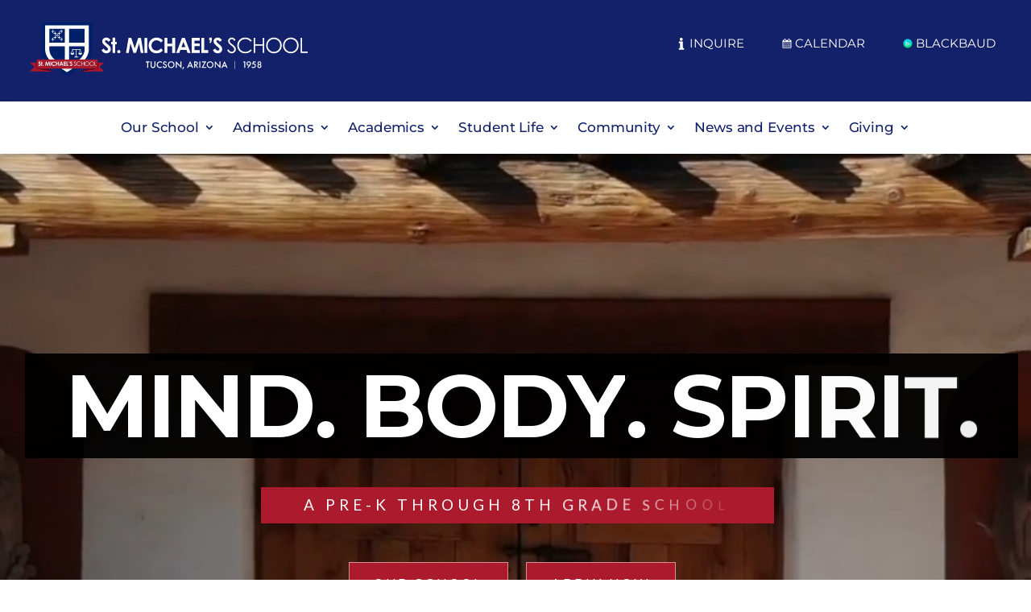

--- FILE ---
content_type: text/css
request_url: https://smstucson.org/wp-content/uploads/custom-css-js/27000.css?v=7294
body_size: 1912
content:
/******* Do not edit this file *******
Simple Custom CSS and JS - by Silkypress.com
Saved: Jan 21 2026 | 15:58:30 */

/* Fix Safari menu jumping */

#menu-top-bar.et-menu.nav li.btn-icon a img {
    max-width: 100%;
    height: auto;
    vertical-align: middle;
	width: 16px;
}

/* form button */
.gform-footer input[type="submit"] {
	background: transparent;
	border: 1px solid #ab1a2d;
	padding: 12px 30px;
	font-size: 16px !important;
	font-weight: 500;
	color: #ab1a2d;
	transition: .4s all ease;
	cursor: pointer;
}
.gform-footer input[type="submit"]:hover {
	background: #ab1a2d;
	color: #fff;
	border-color: #ab1a2d;
}


/* Flip box */

.st-flip-box .dtq-flipbox-back-card .dtq-flipbox-btn-wrap .dtq-flipbox-btn {
	color: white !important;
	border-color: white;
}
.st-flip-box .dtq-flipbox-front-card .dtq-flipbox-title-front {
  top: inherit;
}
.st-flip-box .dtq-flipbox-front-card .dtq-flipbox-content-wrap {
  display: flex;
  flex-direction: column-reverse;
}
.st-flip-box .dtq-flipbox-front-card .dtq-flipbox-subtitle-front {
  margin-bottom: 20px;
  line-height: 1;
  line-height: 1;
}
.st-flip-box .dtq-flipbox-front-card {
  align-items: flex-end !important;
  padding-bottom: 30px !important;
}


/* NEW SLIDER */
.st-new-slider-area .et_pb_slide_description {
	padding: 0 !important;
}
.st-new-slider-area .et_pb_slide {
	padding: 0;
	min-height: 700px;
}
.st-new-slider-area .et_pb_slide::before {
	content: "";
	background: #13216A;
	width: 50%;
	height: 100%;
	position: absolute;
	left: 0;
	top: 0;
	opacity: .9;
}
.st-new-slider-area .et_pb_container {
	max-width: 1340px;
	padding-left: 30px;
	padding-right: 30px;
	display: flex;
	align-items: center;
}
.st-new-slider-area .et_pb_slider_container_inner {
	max-width: 500px;
	display: block;
	padding-block: 50px;
	width: 50%;
}
.st-new-slider-area .et_pb_slide_content h3 {
	font-size: 30px;
	font-weight: 300;
	line-height: 1.3;
	margin-bottom: 20px;
	padding-bottom: 0;
}
.st-new-slider-area .et_pb_slide_content p {
	font-size: 14px;
}
.st-new-slider-area .et_pb_slide_description .et_pb_button {
	color: white;
	border-color: white;
	margin-top: 50px;
}
.st-new-slider-area .et-pb-slider-arrows {
	display: flex;
	gap: 10px;
	position: absolute;
	bottom: 30px;
	max-width: 1340px;
	width: 100%;
	justify-content: flex-end;
	left: 50%;
	transform: translateX(-50%);
	z-index: 9;
}
.st-new-slider-area .et-pb-slider-arrows a {
	position: unset;
	background: #13216A;
	opacity: 1;
	margin: 0;
	width: 48px;
	height: 48px;
}
.st-new-slider-area .et-pb-slider-arrows a:hover {
	background: #ab1a2d;
}
._st-new-slider-area .et-pb-slider-arrows::before {
	content: "";
	border-bottom: 2px solid #fff;
	border-left: 2px solid;
	width: calc(100% - (106px + 25px));
	left: 25px;
	bottom: 22px;
	height: 60px;
	position: absolute;
}



/* Flip box button white */
.dtq-flipbox-back-card .et_pb_button {
	border-color: white;
	color: white !important;
}
.flip-box-with-arrow .st-flip-box .dtq-flipbox-front-card {
	padding-bottom: 90px !important;
}

/* Content with image full section */
.st-content-center {
	display: flex;
	flex-direction: column;
	justify-content: center;
}
.st-imc-item .et_pb_column {
	display: flex;
	flex-direction: column;
	justify-content: center;
}

/* Events */
.tribe-events .tribe-events-c-search__button, .tribe-events button.tribe-events-c-search__button {
	background-color: #AB1A2D !important;
}
.tribe-events .tribe-events-c-search__button:focus, .tribe-events .tribe-events-c-search__button:hover, .tribe-events button.tribe-events-c-search__button:focus, .tribe-events button.tribe-events-c-search__button:hover {
	background-color: #13216A !important;
}



.tribe-events-pro-photo__event-featured-image-wrapper {
	display: none;
}
.tribe-events-pro .tribe-events-pro-photo__event-details-wrapper {
	flex-direction: column;
}
.tribe-events-pro .tribe-events-pro-photo__event-date-tag-datetime {
	text-align: left;
}
.tribe-events-pro .tribe-events-pro-photo__event-date-tag-datetime span {
	font-size: 30px;
	line-height: 1 !important;
	font-weight: 500;
}
.tribe-events-pro .tribe-events-pro-photo__event-date-tag-datetime span.tribe-events-pro-photo__event-date-tag-daynum {
	font-size: 32px;
}
div.tribe-events-pro .tribe-events-pro-photo__event-date-tag {
	margin-right: 0;
	width: 100%;
	background: #13216A;
	padding: 30px;
	margin-bottom: 20px;
}
div.tribe-events-pro .tribe-events-pro-photo__event-date-tag-datetime {
	flex-direction: row;
	align-items: center;
	justify-content: center;
	gap: 10px;
}
.tribe-events-pro .tribe-events-pro-photo__event-date-tag-datetime span {
	color: #fff;
}
.tribe-events-pro .tribe-events-pro-photo__event-details {
	text-align: center;
}


.tribe-events-view--photo .tribe-events-header.tribe-events-header--has-event-search, .tribe-events-view--photo .tribe-events-c-subscribe-dropdown__container {
	display: none !important;
}



.et_pb_blog_grid .et_pb_post {
	min-height: 420px;
}


.st-half-banner-area .et_pb_row.et_pb_row_1 {
	margin-bottom: 0px !important;
}


.sptp-row .sptp-member-name, .sptp-row .sptp-member-profession, .sptp-row .sptp-member-extra-fields {
	padding-inline: 15px;
}
.sptp-row .sptp-member {
	padding-bottom: 20px !important;
}

.sptp-grid .sptp-member-profession h4 {
	color: #333333 !important;
}



/* Addmission Events */
.st-admission-event-lists .tribe-common--breakpoint-medium.tribe-events-pro .tribe-events-pro-photo__event {
	width: var(--tec-grid-width-1-of-4);
}
div.tribe-common--breakpoint-medium.tribe-events .tribe-events-l-container {
	min-height: auto;
}



.et_pb_toggle_content ol li {
	margin-bottom: 10px;
	line-height: 1.5;
}
.et_pb_toggle_content ol {
	padding-top: 10px;
	list-style-type: upper-alpha;
}
.et_pb_toggle_content p {
	padding-bottom: 10px;
}

.buttonizer-button.buttonizer-closed-0-0-11 .buttonizer-label {
	color: rgba(19, 33, 106, 1) !important;
}
.buttonizer-button.buttonizer-closed-0-0-11 .buttonizer-label::before {
	content: "MENU";
	color: #fff;
	position: absolute;
	transition: all 250ms ease-in-out;
}
.buttonizer-opened-0-0-10 i.fa-plus::before {
	content: "\f00d";
}


div.et_pb_menu .et_pb_menu__search-input {
	color: #fff;
}

div.et_pb_menu .et_pb_menu__search-input::-webkit-search-cancel-button {
    display: none;
}

div.et_pb_menu .et_pb_menu__search-input::placeholder {
	opacity: 1;
	color: #fff;
}


@media (min-width: 768px) and (max-width: 1199px) {
	.st-content-center, .st-imc-item .et_pb_column {
		padding-left: 50px;
		padding-right: 50px;
	}	
}

@media (max-width: 1400px) {
	.st-new-slider-area .et-pb-slider-arrows {
		width: calc(100% - 30px);
	}	
	._st-new-slider-area .et-pb-slider-arrows::before {
		width: calc(100% - 106px);
		left: 0;
	}	
}

@media (max-width: 980px) {
	.et_pb_menu__wrap {
		flex-direction: row-reverse;
	}	
	
	.st-d-row .et_pb_image {
		min-height: 500px;
	}
	.st-d-row {
		max-height: inherit !important;
	}
	.st-m-row-reverse {
		display: flex;
		flex-direction: column-reverse;
	}	
	
	.st-imc-item .et_pb_column.et_pb_column_empty {
		display: block;
	}
	.st-mbl-row-rev {
		display: flex;
		flex-direction: column-reverse;
	}	
	.st-imc-item {
		max-height: inherit !important;
	}
	.et_pb_blog_grid .et_pb_post {
		min-height: 455px;
	}

	
	div .et_mobile_menu {
		overflow-y: auto;
		height: 95vh;
		margin-left: -30px;
		margin-right: -30px;
		width: calc(100% + 60px);
	}	
	
	
	
	
}
@media (max-width: 767px) {
	.st-d-row .et_pb_image {
		min-height: 300px;
	}	
	
	.st-new-slider-area .et_pb_slide::before {
		width: 100%;
	}	
	.st-new-slider-area .et_pb_slider_container_inner {
		max-width: 100%;
		width: 100%;
		padding-bottom: 170px;
		padding-top: 100px;
	}	
	._st-new-slider-area .et-pb-slider-arrows::before {
		display: none;
	}
	.st-new-slider-area .et-pb-slider-arrows {
		left: 45%;
	}	
	.st-new-slider-area .et_pb_slide {
		min-height: 500px;
	}	
	
	.et_pb_text_inner h1 {
		font-size: 44px !important;
		line-height: 1.15em !important;
	}	
	
	.flip-box-with-arrow .st-flip-box .dtq-flipbox-front-card {
		padding-bottom: 50px !important;
	}	
	.dtq-flipbox-back-card.dtq-flipbox-card .dtq-flipbox-card-inner {
		padding-bottom: 10px;
	}
	.et_pb_blog_grid .et_pb_post {
		min-height: auto;
	}	
	
	
	.buttonizer.buttonizer-group.buttonizer-group-0-0-1 {
		width: 100%;
		flex-direction: row !important;
		bottom: 0 !important;
		justify-content: flex-start !important;
	}	
	.buttonizer.buttonizer-group.buttonizer-group-0-0-1 a {
		margin: 0 !important;
	}
	
	
	
}








--- FILE ---
content_type: text/css
request_url: https://smstucson.org/wp-content/et-cache/22/et-core-unified-22.min.css?ver=1768335625
body_size: 1447
content:
.no-photo-nav .tribe-events-pro-photo-nav{display:none!important}.toplinkscontainer{display:flex;gap:15px;flex-wrap:wrap;align-items:center;justify-content:center}.toplink{display:flex;align-items:center;gap:2px}.toplink img{height:16px;width:auto;display:block}.toplink a{text-decoration:none;color:#ffffff;line-height:1;font-size:16px}@media (min-width:768px){.st-half-banner-area{display:flex;align-items:center}}.nav li li{width:100%!important}.et-menu li li a{width:100%!important}.nav li ul{width:280px!important}.st-v-center-slider{display:flex;align-items:center}.st-v-center-slider .et_pb_slide_title{display:inline-block;border-bottom:3px solid #ab1a2d;margin-bottom:30px}.st-v-center-slider .et-pb-slider-arrows .et-pb-arrow-prev,.st-v-center-slider .et-pb-slider-arrows .et-pb-arrow-next{top:50%!important;transform:translateY(-50%);margin:0!important}#et-top-navigation #top-menu-nav ul li a:after{content:none!important}.et_pb_column .et_pb_grid_item{margin:0px 0px 0px 0px!important;width:100%!important}.et_pb_image_5{height:auto!important}.grid-row-style .et_pb_gallery_items.et_post_gallery.clearfix{display:grid;gap:18px;grid-template-columns:repeat(5,2fr)}.et_pb_menu--with-logo .et_pb_menu__menu nav ul li a{padding:0 0}label.gform-field-label{font-family:'Montserrat';font-weight:600!important}.dtq-module.dtq-flipbox.dtq-flipbox--fade:hover h2.dtq-flipbox-title-front{display:none}.menu-module-reduced-padding .nav li li{}.et-menu li li a{padding:6px 0px!important}.hover-cards a.et_pb_button.dtq-btn-default.dtq-btn-card{rotate:90deg}.et_pb_testimonial_author{margin-top:0px}.Test-page-slider .et-pb-arrow-next,.et-pb-arrow-prev{position:absolute;top:41%;z-index:100;font-size:46px;color:#fff;font-weight:600;margin-top:0px;-webkit-transition:all .2s ease-in-out;transition:all .2s ease-in-out;opacity:1;left:0px!important}.Test-page-slider .et-pb-slider-arrows{text-align:center}.Test-page-slider{gap:4em;display:flex;flex-direction:column}@media only screen and (min-width:1294px){.menu-module-reduced-padding .et_pb_menu__menu>nav>ul>li{padding-left:20px!important;padding-right:20px!important}}.btn-icon a{display:flex!important;align-items:center!important}.btn-icon img{max-width:20px;padding-right:4px}#menu-top-bar li{padding-left:20px!important;padding-right:20px!important}.cta-button{border:0px solid red;border-radius:0px;background:#ab1a2d;transition:all .4s 0s}.cta-button a{padding:20px!important;color:white!important}.cta-button:hover{background:#13216a;transform:scale(1.1);transition:all .2s 0s}.sub-menu li a{line-height:1.5!important;font-size:13.5px!important}.flipbox .et_pb_module_inner:hover i.dtq-et-icon,.flipbox .et_pb_module_inner:hover h3,.flipbox .et_pb_module_inner:hover p{color:#fff!important}h2.dtq-flipbox-title-front{position:relative;top:80px}.flipbox .dtq-btn-card-wrap{position:absolute;left:0;right:0;margin:auto;bottom:-80px}.flipbox .dtq-btn-card{height:40px;width:40px;position:relative}body #page-container .et_pb_section .flipbox .ba_card .dtq-btn-card:after{position:absolute;top:18px;left:-9px!important;right:0!important;font-size:32px!important;font-weight:800!important}@media only screen and (min-width:768px) and (max-width:1024px){.et_pb_image_7{height:auto!important}.et_pb_image_6{height:auto!important}.et_pb_number_counter.et_pb_with_title .percent{margin-bottom:0px}.et_pb_column .et_pb_grid_item{margin:0px 0px 0px 0px;width:100%}.grid-row-style .et_pb_gallery_items.et_post_gallery.clearfix{display:grid;gap:18px;grid-template-columns:repeat(3,2fr)}.page-id-22 #single-post-home-page.et_pb_blog_0{margin-left:0em!important;width:100%;max-width:100%}.clander-show-events .tribe-common-l-container.tribe-events-l-container{padding:0px 0px}}@media only screen and (min-width:1024px) and (max-width:1280px){.et_pb_module.et_pb_slider.et_pb_slider_0.Test-page-slider.et_pb_slider_fullwidth_off.et_pb_slider_no_pagination.et_pb_bg_layout_dark{gap:3em}.Test-page-slider .et_pb_slide_description{padding-bottom:0px!important}}@media only screen and (min-width:1281px) and (max-width:1700px){.et_pb_module.et_pb_slider.et_pb_slider_0.Test-page-slider.et_pb_slider_fullwidth_off.et_pb_slider_no_pagination.et_pb_bg_layout_dark{gap:3em}.Test-page-slider .et_pb_slide_description{padding-bottom:0px!important}}@media only screen and (max-width:767px){.Test-page-slider .et-pb-arrow-next,.et-pb-arrow-prev{left:0px!important}.grid-row-style .et_pb_gallery_items.et_post_gallery.clearfix{display:grid;gap:18px;grid-template-columns:repeat(3,2fr)}.et_pb_number_counter.et_pb_with_title .percent{margin-bottom:0px}#sptp-25435 .filters-button-group{justify-content:center;margin:0px 0px 10px 0px!important}.sptp-filter .button-group .button{margin:0 .5em 0.2em 0}.et_pb_column .et_pb_grid_item{margin:0 0 5.5%;width:100%}.et_pb_module.et_pb_slider.et_pb_slider_0.Test-page-slider.et_pb_slider_fullwidth_off.et_pb_slider_no_pagination.et_pb_bg_layout_dark{gap:0em}.page-id-22 a.et_pb_button.btn-el{width:100%;text-align:center}.dtq-dual-btn{display:flex;width:100%;flex-direction:column;gap:14px}.page-id-22 #single-post-home-page.et_pb_blog_0{margin-left:0em!important;width:100%;max-width:100%}}#single-post-home-page.et_pb_blog_0{margin-left:-8em!important;width:100%;max-width:100%}.page-id-22 h2.entry-title{margin-top:-130px;margin-left:14px;z-index:999999;position:relative}.page-id-22 p.post-meta{margin-top:-6px;margin-left:14px;z-index:999999;position:relative}.page-id-22 .post-content{margin-top:-4px;margin-left:14px;z-index:999999;position:relative}.page-id-22 a.entry-featured-image-url:before{content:'';position:absolute;top:0;right:0;bottom:0;left:0;background-image:linear-gradient(to top,#000000,#00000000);opacity:.6}h3.tribe-events-calendar-list__event-title.tribe-common-h6.tribe-common-h4--min-medium{font-family:'lato'}span.tribe-events-calendar-list__event-venue-title.tribe-common-b2--bold{font-family:'lato'}.page-id-22 .clander-show-events span{font-family:'lato'}@media (min-width:768px){div.Test-page-slider .et-pb-arrow-next{left:auto!important;right:10px}}@media (max-width:980px){.et_pb_menu__wrap{justify-content:space-between!important}.st-half-banner-area h3{padding-bottom:0}}@media (max-width:767px){.Test-page-slider .et-pb-arrow-prev{left:-10px!important}.Test-page-slider .et-pb-arrow-next{left:auto!important;right:-10px}.row-reverse{display:flex;flex-direction:column-reverse}.mb-0{margin-bottom:0!important}.st-v-img-with-slider .et_pb_column{margin-bottom:0}}

--- FILE ---
content_type: text/css
request_url: https://smstucson.org/wp-content/et-cache/22/et-core-unified-tb-25673-tb-25724-deferred-22.min.css?ver=1768335627
body_size: 4625
content:
.et_pb_section_1_tb_header.et_pb_section{padding-top:0px;padding-right:0px;padding-bottom:0px;padding-left:0px;margin-top:0px;margin-right:0px;margin-bottom:0px;margin-left:0px}.et_pb_section_1_tb_header{z-index:9999;position:relative}.et_pb_row_0_tb_header{background-color:#13216A}.et_pb_row_0_tb_header,body #page-container .et-db #et-boc .et-l .et_pb_row_0_tb_header.et_pb_row,body.et_pb_pagebuilder_layout.single #page-container #et-boc .et-l .et_pb_row_0_tb_header.et_pb_row,body.et_pb_pagebuilder_layout.single.et_full_width_page #page-container #et-boc .et-l .et_pb_row_0_tb_header.et_pb_row,.et_pb_menu_0_tb_header .et_pb_menu_inner_container>.et_pb_menu__logo-wrap,.et_pb_menu_0_tb_header .et_pb_menu__logo-slot{width:100%;max-width:100%}.et_pb_code_0_tb_header{background-color:#0d174a;padding-top:17px;padding-right:3px;padding-bottom:20px;padding-left:3px;margin-top:0px!important;margin-bottom:0px!important;width:100%}.et_pb_menu_0_tb_header.et_pb_menu ul li a{font-family:'Montserrat',Helvetica,Arial,Lucida,sans-serif;font-weight:500;font-size:16.5px;color:#13216A!important;letter-spacing:-0.1px;line-height:1.8em}.et_pb_menu_0_tb_header{padding-top:17px;padding-right:0px;padding-bottom:17px;padding-left:0px;margin-top:0px!important;margin-right:0px!important;margin-bottom:0px!important;margin-left:0px!important;width:100%}.et_pb_menu_0_tb_header.et_pb_menu .nav li ul a,.et_pb_menu_0_tb_header.et_pb_menu .nav li ul li.current-menu-item a{transition:color 300ms ease 0ms}.et_pb_menu_0_tb_header.et_pb_menu ul li.current-menu-item a,.et_pb_menu_0_tb_header.et_pb_menu .nav li ul.sub-menu a:hover,.et_pb_menu_0_tb_header.et_pb_menu .nav li ul.sub-menu li.current-menu-item a,.et_pb_menu_0_tb_header.et_pb_menu .nav li ul.sub-menu li.current-menu-item a:hover{color:#AB1A2D!important}.et_pb_menu_0_tb_header.et_pb_menu .nav li ul{background-color:#FFFFFF!important;border-color:RGBA(255,255,255,0)}.et_pb_menu_0_tb_header.et_pb_menu .et_mobile_menu{border-color:RGBA(255,255,255,0)}.et_pb_menu_0_tb_header.et_pb_menu .et_mobile_menu,.et_pb_menu_0_tb_header.et_pb_menu .et_mobile_menu ul{background-color:#FFFFFF!important}.et_pb_menu_0_tb_header.et_pb_menu .et_mobile_menu a{color:#13216A!important}.et_pb_menu_0_tb_header.et_pb_menu nav>ul>li li a:hover,.et_pb_menu_0_tb_header.et_pb_menu nav>ul>li li.current-menu-item a:hover{opacity:1}.et_pb_menu_0_tb_header .et_pb_menu_inner_container>.et_pb_menu__logo-wrap .et_pb_menu__logo img,.et_pb_menu_0_tb_header .et_pb_menu__logo-slot .et_pb_menu__logo-wrap img{height:auto;max-height:none}.et_pb_menu_0_tb_header .mobile_nav .mobile_menu_bar:before{font-size:44px;color:#ffffff}.et_pb_menu_0_tb_header .et_pb_menu__icon.et_pb_menu__search-button,.et_pb_menu_0_tb_header .et_pb_menu__icon.et_pb_menu__close-search-button{display:none;font-size:29px;color:#13216a}.et_pb_menu_0_tb_header .et_pb_menu__icon.et_pb_menu__cart-button{color:#13216a}.et_pb_column_0_tb_header{padding-top:0px;padding-right:0px;padding-bottom:0px;padding-left:0px}.et_pb_row_0_tb_header.et_pb_row{padding-top:4px!important;padding-right:35px!important;padding-bottom:7px!important;padding-left:35px!important;margin-top:0px!important;margin-right:0px!important;margin-bottom:0px!important;margin-left:0px!important;margin-left:auto!important;margin-right:auto!important;padding-top:4px;padding-right:35px;padding-bottom:7px;padding-left:35px}.et_pb_menu_0_tb_header.et_pb_module{margin-left:0px!important;margin-right:auto!important}@media only screen and (min-width:981px){.et_pb_section_1_tb_header{display:none!important}}@media only screen and (max-width:980px){.et_pb_menu_0_tb_header .et_pb_menu__icon.et_pb_menu__search-button,.et_pb_menu_0_tb_header .et_pb_menu__icon.et_pb_menu__close-search-button{display:flex}.et_pb_column_0_tb_header{padding-top:0px;padding-right:0px;padding-bottom:0px;padding-left:0px}.et_pb_row_0_tb_header.et_pb_row{padding-top:4px!important;padding-right:30px!important;padding-bottom:4px!important;padding-left:30px!important;margin-left:auto!important;margin-right:auto!important;padding-top:4px!important;padding-right:30px!important;padding-bottom:4px!important;padding-left:30px!important}}@media only screen and (min-width:768px) and (max-width:980px){.et_pb_section_1_tb_header{display:none!important}}@media only screen and (max-width:767px){.et_pb_menu_0_tb_header.et_pb_menu ul li a{font-size:19px}.et_pb_menu_0_tb_header .et_pb_menu__icon.et_pb_menu__search-button,.et_pb_menu_0_tb_header .et_pb_menu__icon.et_pb_menu__close-search-button{display:none}.et_pb_column_0_tb_header{padding-top:0px;padding-right:0px;padding-bottom:0px;padding-left:0px}.et_pb_row_0_tb_header.et_pb_row{padding-top:0px!important;padding-right:0px!important;padding-bottom:0px!important;padding-left:0px!important;margin-left:auto!important;margin-right:auto!important;padding-top:0px!important;padding-right:0px!important;padding-bottom:0px!important;padding-left:0px!important}}.et_pb_section_0_tb_footer.et_pb_section{padding-top:0px;padding-right:0px;padding-bottom:0px;padding-left:0px;background-color:#DEE4E8!important}.et_pb_row_0_tb_footer,body #page-container .et-db #et-boc .et-l .et_pb_row_0_tb_footer.et_pb_row,body.et_pb_pagebuilder_layout.single #page-container #et-boc .et-l .et_pb_row_0_tb_footer.et_pb_row,body.et_pb_pagebuilder_layout.single.et_full_width_page #page-container #et-boc .et-l .et_pb_row_0_tb_footer.et_pb_row{width:100%;max-width:1340px}.et_pb_text_0_tb_footer{font-size:18px;padding-top:0px!important;padding-right:0px!important;padding-bottom:0px!important;padding-left:0px!important;margin-top:0px!important;margin-bottom:0px!important}.et_pb_text_0_tb_footer h5,.et_pb_text_1_tb_footer h5{font-family:'Archivo',Helvetica,Arial,Lucida,sans-serif;font-weight:700;font-size:20px;color:#FFFFFF!important;line-height:1.4em}.et_pb_text_1_tb_footer{line-height:1.4em;font-family:'Montserrat',Helvetica,Arial,Lucida,sans-serif;font-size:13px;line-height:1.4em;padding-top:0px!important;padding-bottom:20px!important;padding-left:0px!important;margin-top:0px!important;margin-bottom:10px!important;margin-left:20px!important;max-width:580px}.et_pb_social_media_follow .et_pb_social_media_follow_network_0_tb_footer .icon:before,.et_pb_social_media_follow .et_pb_social_media_follow_network_1_tb_footer .icon:before,.et_pb_social_media_follow .et_pb_social_media_follow_network_2_tb_footer .icon:before,.et_pb_social_media_follow .et_pb_social_media_follow_network_3_tb_footer .icon:before{font-size:23px;line-height:46px;height:46px;width:46px}.et_pb_social_media_follow .et_pb_social_media_follow_network_0_tb_footer .icon,.et_pb_social_media_follow .et_pb_social_media_follow_network_1_tb_footer .icon,.et_pb_social_media_follow .et_pb_social_media_follow_network_2_tb_footer .icon,.et_pb_social_media_follow .et_pb_social_media_follow_network_3_tb_footer .icon{height:46px;width:46px}ul.et_pb_social_media_follow_0_tb_footer{padding-bottom:20px!important}.et_pb_social_media_follow_0_tb_footer li.et_pb_social_icon a.icon:before{color:#13216A}.et_pb_social_media_follow_0_tb_footer li a.icon:before{font-size:32px;line-height:64px;height:64px;width:64px}.et_pb_social_media_follow_0_tb_footer li a.icon{height:64px;width:64px}.et_pb_text_2_tb_footer{line-height:1.52em;font-family:'Montserrat',Helvetica,Arial,Lucida,sans-serif;font-size:13px;line-height:1.52em;padding-top:0px!important;padding-right:9px!important;padding-bottom:18px!important;padding-left:9px!important;margin-top:0px!important;margin-bottom:0px!important}.et_pb_text_2_tb_footer h1,.et_pb_text_3_tb_footer h1,.et_pb_text_4_tb_footer h1{font-family:'Montserrat',Helvetica,Arial,Lucida,sans-serif;font-weight:600;font-size:44px;color:#13216A!important;letter-spacing:-0.4px;line-height:1.15em}.et_pb_text_2_tb_footer h2,.et_pb_text_3_tb_footer h2,.et_pb_text_4_tb_footer h2{font-family:'Montserrat',Helvetica,Arial,Lucida,sans-serif;font-size:25px;color:#13216A!important;letter-spacing:-0.03px;line-height:1.4em}.et_pb_text_2_tb_footer h3{font-family:'Montserrat',Helvetica,Arial,Lucida,sans-serif;font-weight:700;font-size:26px;color:#13216A!important;letter-spacing:-0.2px;line-height:1.3em}.et_pb_text_2_tb_footer h4{font-family:'Montserrat',Helvetica,Arial,Lucida,sans-serif;font-weight:700;text-transform:uppercase;font-size:16px;color:#AB1A2D!important;line-height:1.35em}.et_pb_text_2_tb_footer h5,.et_pb_text_3_tb_footer h5,.et_pb_text_4_tb_footer h5{font-family:'Montserrat',Helvetica,Arial,Lucida,sans-serif;font-weight:700;font-size:15px;color:#13216A!important;line-height:1.4em}.et_pb_text_2_tb_footer h6,.et_pb_text_3_tb_footer h6,.et_pb_text_4_tb_footer h6{font-family:'Montserrat',Helvetica,Arial,Lucida,sans-serif;font-size:12.8px;color:#000911!important;line-height:1.3em}.et_pb_section_1_tb_footer.et_pb_section{padding-top:15px;padding-right:0px;padding-bottom:15px;padding-left:0px;margin-top:0px;margin-right:0px;margin-bottom:0px;margin-left:0px;background-color:#FFFFFF!important}.et_pb_row_1_tb_footer.et_pb_row{padding-top:0px!important;padding-bottom:0px!important;margin-bottom:0px!important;padding-top:0px;padding-bottom:0px}.et_pb_text_3_tb_footer{line-height:1.52em;font-family:'Montserrat',Helvetica,Arial,Lucida,sans-serif;font-size:12px;line-height:1.52em;padding-top:0px!important;padding-bottom:0px!important;margin-top:0px!important;margin-bottom:0px!important}.et_pb_text_3_tb_footer h3,.et_pb_text_4_tb_footer h3{font-family:'Montserrat',Helvetica,Arial,Lucida,sans-serif;font-weight:700;font-size:19px;color:#13216A!important;letter-spacing:-0.2px;line-height:1.3em}.et_pb_text_3_tb_footer h4,.et_pb_text_4_tb_footer h4{font-family:'Montserrat',Helvetica,Arial,Lucida,sans-serif;font-weight:700;font-size:17px;color:#AB1A2D!important;line-height:1.35em}.et_pb_text_4_tb_footer{line-height:1.52em;font-family:'Montserrat',Helvetica,Arial,Lucida,sans-serif;font-size:12px;line-height:1.52em;padding-top:0px!important;padding-bottom:18px!important;margin-top:0px!important;margin-bottom:0px!important}.et_pb_column_0_tb_footer{border-right-width:1px;border-right-color:#13216a;padding-top:0px;padding-left:0px}.et_pb_row_0_tb_footer.et_pb_row{padding-top:60px!important;padding-right:30px!important;padding-bottom:60px!important;padding-left:30px!important;margin-bottom:0px!important;margin-left:auto!important;margin-right:auto!important;padding-top:60px;padding-right:30px;padding-bottom:60px;padding-left:30px}@media only screen and (min-width:981px){.et_pb_text_0_tb_footer{max-width:580px}}@media only screen and (max-width:980px){.et_pb_row_0_tb_footer.et_pb_row{padding-top:60px!important;padding-right:30px!important;padding-bottom:60px!important;padding-left:30px!important;margin-bottom:0px!important;padding-top:60px!important;padding-right:30px!important;padding-bottom:60px!important;padding-left:30px!important}.et_pb_text_0_tb_footer h5,.et_pb_text_1_tb_footer h5{font-size:16px}.et_pb_text_0_tb_footer{max-width:580px}.et_pb_text_1_tb_footer{margin-top:0px!important;margin-bottom:10px!important;margin-left:20px!important}.et_pb_text_2_tb_footer h3{font-size:26px}.et_pb_column_0_tb_footer{border-right-width:0px;border-right-color:#13216a}}@media only screen and (max-width:767px){.et_pb_row_0_tb_footer.et_pb_row{padding-top:35px!important;padding-right:16px!important;padding-bottom:35px!important;padding-left:16px!important;margin-bottom:0px!important;padding-top:35px!important;padding-right:16px!important;padding-bottom:35px!important;padding-left:16px!important}.et_pb_text_0_tb_footer h5,.et_pb_text_1_tb_footer h5{font-size:14px}.et_pb_text_1_tb_footer{margin-top:0px!important;margin-bottom:10px!important;margin-left:0px!important}.et_pb_text_2_tb_footer h1,.et_pb_text_3_tb_footer h1,.et_pb_text_4_tb_footer h1{font-size:44px}.et_pb_text_2_tb_footer h2,.et_pb_text_3_tb_footer h2,.et_pb_text_4_tb_footer h2{font-size:24px}.et_pb_text_2_tb_footer h3{font-size:22px}.et_pb_column_0_tb_footer{border-right-width:0px;border-right-color:#13216a}}.et_pb_section_3.et_pb_section{padding-top:0px;padding-bottom:11px}.et_pb_row_4.et_pb_row{padding-top:15px!important;padding-bottom:15px!important;margin-right:auto!important;margin-bottom:3px!important;margin-left:auto!important;padding-top:15px;padding-bottom:15px}.et_pb_image_2{padding-top:0px;padding-bottom:0px;margin-top:0px!important;margin-bottom:0px!important;text-align:left;margin-left:0}.et_pb_image_2 .et_pb_image_wrap,.et_pb_image_3 .et_pb_image_wrap,.et_pb_image_4 .et_pb_image_wrap{display:block}.et_pb_section_4.et_pb_section{padding-top:10px;padding-bottom:10px;margin-top:0px;margin-bottom:10px}.et_pb_row_5.et_pb_row{margin-bottom:30px!important}.et_pb_cta_6.et_pb_promo h2,.et_pb_cta_6.et_pb_promo h1.et_pb_module_header,.et_pb_cta_6.et_pb_promo h3.et_pb_module_header,.et_pb_cta_6.et_pb_promo h4.et_pb_module_header,.et_pb_cta_6.et_pb_promo h5.et_pb_module_header,.et_pb_cta_6.et_pb_promo h6.et_pb_module_header,.et_pb_cta_7.et_pb_promo h2,.et_pb_cta_7.et_pb_promo h1.et_pb_module_header,.et_pb_cta_7.et_pb_promo h3.et_pb_module_header,.et_pb_cta_7.et_pb_promo h4.et_pb_module_header,.et_pb_cta_7.et_pb_promo h5.et_pb_module_header,.et_pb_cta_7.et_pb_promo h6.et_pb_module_header{font-weight:700!important;text-transform:uppercase!important;font-size:30px!important;line-height:1.1em!important}.et_pb_cta_6.et_pb_promo .et_pb_promo_description div,.et_pb_cta_7.et_pb_promo .et_pb_promo_description div{font-weight:700;font-size:19px}.et_pb_cta_6.et_pb_promo{background-image:linear-gradient(180deg,rgba(255,255,255,0) 30%,rgba(26,31,81,0.86) 100%),url(http://smstucson.org/wp-content/uploads/2024/09/transitional-kindergarten-scaled-e1729880987233.jpg);min-height:300px;padding-top:15px!important;padding-right:15px!important;padding-bottom:15px!important;padding-left:15px!important;margin-top:0px!important;margin-right:0px!important;margin-bottom:0px!important;margin-left:0px!important;transition:background-color 300ms ease 0ms,background-image 300ms ease 0ms;display:flex;justify-content:center;align-items:center}.et_pb_cta_6.et_pb_promo:hover{background-blend-mode:normal;background-image:linear-gradient(180deg,rgba(26,31,81,0.53) 0%,rgba(26,31,81,0.86) 99%),url(http://smstucson.org/wp-content/uploads/2024/09/transitional-kindergarten-scaled-e1729880987233.jpg);background-color:transparent}.et_pb_cta_6.et_pb_promo:after,.et_pb_cta_7.et_pb_promo:after{content:"";background-image:url('/wp-content/uploads/2024/08/icon567-3-1.svg');background-repeat:no-repeat;position:absolute;width:40px;height:40px;bottom:-20px;transition:.4s all;border:1px solid rgba(255,255,255,0.6);border-radius:50%}.et_pb_cta_6.et_pb_promo .et_pb_promo_description,.et_pb_cta_7.et_pb_promo .et_pb_promo_description{padding-bottom:0}.et_pb_cta_6.et_pb_promo .et_pb_promo_description h2,.et_pb_cta_7.et_pb_promo .et_pb_promo_description h2{padding-top:110px}.et_pb_cta_7.et_pb_promo{background-image:linear-gradient(180deg,rgba(255,255,255,0) 30%,rgba(26,31,81,0.86) 100%),url(http://smstucson.org/wp-content/uploads/2024/05/IMG_6887-scaled.jpg);min-height:300px;padding-top:15px!important;padding-right:15px!important;padding-bottom:15px!important;padding-left:15px!important;margin-top:0px!important;margin-right:0px!important;margin-bottom:0px!important;margin-left:0px!important;transition:background-color 300ms ease 0ms,background-image 300ms ease 0ms;display:flex;justify-content:center;align-items:center}.et_pb_cta_7.et_pb_promo:hover{background-blend-mode:normal;background-image:linear-gradient(180deg,rgba(26,31,81,0.53) 0%,rgba(26,31,81,0.86) 99%),url(http://smstucson.org/wp-content/uploads/2024/05/IMG_6887-scaled.jpg);background-color:transparent}.et_pb_section_5.et_pb_section{padding-top:0px;padding-bottom:0px}.et_pb_row_6,body #page-container .et-db #et-boc .et-l .et_pb_row_6.et_pb_row,body.et_pb_pagebuilder_layout.single #page-container #et-boc .et-l .et_pb_row_6.et_pb_row,body.et_pb_pagebuilder_layout.single.et_full_width_page #page-container #et-boc .et-l .et_pb_row_6.et_pb_row{width:100%;max-width:100%}.et_pb_slider_0 .et_pb_slide .et_pb_slide_description{text-align:left}.et_pb_slider_0.et_pb_slider{overflow-x:hidden;overflow-y:hidden}.et_pb_section_6.et_pb_section{padding-top:20px;padding-bottom:0px;margin-top:40px;margin-bottom:70px}.et_pb_row_7,.et_pb_row_10,.et_pb_row_13{background-color:#13216A}.et_pb_row_7>.et_pb_background_pattern,.et_pb_row_10>.et_pb_background_pattern,.et_pb_row_13>.et_pb_background_pattern{background-image:url([data-uri]);background-size:14px auto;background-position:left top}.et_pb_row_7.et_pb_row{padding-top:25px!important;padding-bottom:21px!important;margin-top:37px!important;margin-right:auto!important;margin-bottom:30px!important;margin-left:auto!important;padding-top:25px;padding-bottom:21px}.et_pb_text_2,.et_pb_text_6,.et_pb_text_7{line-height:1.52em;font-family:'Montserrat',Helvetica,Arial,Lucida,sans-serif;font-size:15px;line-height:1.52em;padding-bottom:0px!important;padding-left:0px!important;margin-top:0px!important;margin-bottom:0px!important;margin-left:0px!important}.et_pb_text_2 h1,.et_pb_text_3 h1,.et_pb_text_4 h1,.et_pb_text_5 h1,.et_pb_text_6 h1,.et_pb_text_7 h1{font-family:'Montserrat',Helvetica,Arial,Lucida,sans-serif;font-weight:600;font-size:44px;color:#13216A!important;letter-spacing:-0.4px;line-height:1.15em}.et_pb_text_2 h2,.et_pb_text_6 h2,.et_pb_text_7 h2{font-family:'Montserrat',Helvetica,Arial,Lucida,sans-serif;font-weight:700;text-transform:uppercase;font-size:17.9px;color:#FFFFFF!important;letter-spacing:7px;line-height:1.4em}.et_pb_text_2 h3,.et_pb_text_3 h3,.et_pb_text_4 h3,.et_pb_text_5 h3,.et_pb_text_6 h3,.et_pb_text_7 h3{font-family:'Montserrat',Helvetica,Arial,Lucida,sans-serif;font-weight:700;font-size:19px;color:#13216A!important;letter-spacing:-0.2px;line-height:1.3em}.et_pb_text_2 h4,.et_pb_text_3 h4,.et_pb_text_4 h4,.et_pb_text_5 h4,.et_pb_text_6 h4,.et_pb_text_7 h4{font-family:'Montserrat',Helvetica,Arial,Lucida,sans-serif;font-weight:700;font-size:17px;color:#AB1A2D!important;line-height:1.35em}.et_pb_text_2 h5,.et_pb_text_3 h5,.et_pb_text_4 h5,.et_pb_text_5 h5,.et_pb_text_6 h5,.et_pb_text_7 h5{font-family:'Montserrat',Helvetica,Arial,Lucida,sans-serif;font-weight:700;font-size:15px;color:#13216A!important;line-height:1.4em}.et_pb_text_2 h6,.et_pb_text_3 h6,.et_pb_text_4 h6,.et_pb_text_5 h6,.et_pb_text_6 h6,.et_pb_text_7 h6,.et_pb_text_8 h6{font-family:'Montserrat',Helvetica,Arial,Lucida,sans-serif;font-size:12.8px;color:#000911!important;line-height:1.3em}.et_pb_row_8.et_pb_row,.et_pb_row_11.et_pb_row,.et_pb_row_14.et_pb_row{padding-top:0px!important;padding-bottom:0px!important;margin-top:0px!important;margin-bottom:0px!important;padding-top:0px;padding-bottom:0px}.et_pb_blog_0 .et_pb_post .entry-title a,.et_pb_blog_0 .not-found-title{font-family:'Montserrat',Helvetica,Arial,Lucida,sans-serif!important;font-weight:700!important;color:#13216A!important}.et_pb_blog_0 .et_pb_post .entry-title,.et_pb_blog_0 .not-found-title{font-size:22px!important;letter-spacing:-0.3px!important;line-height:1.2em!important}.et_pb_blog_0 .et_pb_post,.et_pb_blog_0 .et_pb_post .post-content *,.et_pb_blog_0 .et_pb_post div.post-content a.more-link:hover{color:#000911!important}.et_pb_blog_0 .et_pb_post .post-content,.et_pb_blog_0.et_pb_bg_layout_light .et_pb_post .post-content p,.et_pb_blog_0.et_pb_bg_layout_dark .et_pb_post .post-content p,.et_pb_blog_0 .pagination a{font-family:'Montserrat',Helvetica,Arial,Lucida,sans-serif}.et_pb_blog_0 .et_pb_post .post-meta,.et_pb_blog_0 .et_pb_post .post-meta a,#left-area .et_pb_blog_0 .et_pb_post .post-meta,#left-area .et_pb_blog_0 .et_pb_post .post-meta a{font-family:'Montserrat',Helvetica,Arial,Lucida,sans-serif;font-weight:700;text-transform:uppercase;font-size:11px;color:#13216A!important;letter-spacing:1.5px;line-height:2em}.et_pb_blog_0 .et_pb_post div.post-content a.more-link{font-family:'Montserrat',Helvetica,Arial,Lucida,sans-serif;font-weight:700;text-transform:uppercase;font-size:13.5px;color:#AB1A2D!important;line-height:2.6em;transition:color 300ms ease 0ms}.et_pb_blog_0 .et_pb_blog_grid .et_pb_post{border-top-width:8px;border-color:#13216A #DEE4E8 #DEE4E8 #DEE4E8;background-color:#FFFFFF}.et_pb_blog_0 .et_pb_post .entry-featured-image-url,.et_pb_blog_0 .et_pb_post .et_pb_slides,.et_pb_blog_0 .et_pb_post .et_pb_video_overlay{border-radius:2px 2px 2px 2px;overflow:hidden}.et_pb_blog_0{padding-top:0px;padding-bottom:0px;margin-top:10px!important;margin-left:0px!important}.et_pb_blog_0 article.et_pb_post{box-shadow:2px 4px 6px 0px rgba(19,33,106,0.13)}.et_pb_blog_0 .entry-featured-image-url img{box-shadow:none!important}.et_pb_blog_0 .et_overlay:before{color:#FFFFFF;font-family:ETmodules!important;font-weight:400!important}.et_pb_blog_0 .et_overlay{background-color:rgba(19,33,106,0.71)}.et_pb_button_1_wrapper .et_pb_button_1,.et_pb_button_1_wrapper .et_pb_button_1:hover,.et_pb_button_2_wrapper .et_pb_button_2,.et_pb_button_2_wrapper .et_pb_button_2:hover{padding-top:7px!important;padding-right:23px!important;padding-bottom:7px!important;padding-left:23px!important}.et_pb_button_1_wrapper{margin-top:20px!important;margin-right:0px!important;margin-bottom:20px!important;margin-left:0px!important}.et_pb_button_1,.et_pb_button_1:after,.et_pb_button_2,.et_pb_button_2:after,.et_pb_button_3,.et_pb_button_3:after,.et_pb_button_4,.et_pb_button_4:after,.et_pb_button_5,.et_pb_button_5:after{transition:all 300ms ease 0ms}.et_pb_section_7.et_pb_section{padding-top:250px;padding-bottom:250px}.et_pb_row_9.et_pb_row{padding-top:0px!important;padding-bottom:0px!important;margin-bottom:0px!important;padding-top:0px;padding-bottom:0px}.et_pb_icon_0 .et_pb_icon_wrap,.et_pb_icon_1 .et_pb_icon_wrap,.et_pb_icon_2 .et_pb_icon_wrap{padding-bottom:20px!important}.et_pb_icon_0,.et_pb_icon_1,.et_pb_icon_2{text-align:center}.et_pb_icon_0 .et_pb_icon_wrap .et-pb-icon,.et_pb_icon_1 .et_pb_icon_wrap .et-pb-icon,.et_pb_icon_2 .et_pb_icon_wrap .et-pb-icon{font-family:FontAwesome!important;font-weight:900!important;color:#D2CE9E;font-size:69px}.et_pb_number_counter_0.et_pb_number_counter h3,.et_pb_number_counter_0.et_pb_number_counter h1.title,.et_pb_number_counter_0.et_pb_number_counter h2.title,.et_pb_number_counter_0.et_pb_number_counter h4.title,.et_pb_number_counter_0.et_pb_number_counter h5.title,.et_pb_number_counter_0.et_pb_number_counter h6.title,.et_pb_number_counter_1.et_pb_number_counter h3,.et_pb_number_counter_1.et_pb_number_counter h1.title,.et_pb_number_counter_1.et_pb_number_counter h2.title,.et_pb_number_counter_1.et_pb_number_counter h4.title,.et_pb_number_counter_1.et_pb_number_counter h5.title,.et_pb_number_counter_1.et_pb_number_counter h6.title,.et_pb_number_counter_2.et_pb_number_counter h3,.et_pb_number_counter_2.et_pb_number_counter h1.title,.et_pb_number_counter_2.et_pb_number_counter h2.title,.et_pb_number_counter_2.et_pb_number_counter h4.title,.et_pb_number_counter_2.et_pb_number_counter h5.title,.et_pb_number_counter_2.et_pb_number_counter h6.title{font-family:'Lato',Helvetica,Arial,Lucida,sans-serif;font-size:19px;line-height:1.4em}.et_pb_number_counter_0.et_pb_number_counter .percent p,.et_pb_number_counter_1.et_pb_number_counter .percent p,.et_pb_number_counter_2.et_pb_number_counter .percent p{font-family:'Source Serif Pro',Georgia,"Times New Roman",serif;font-weight:300;font-size:75px;color:#AB1A2D!important}.et_pb_number_counter_0.et_pb_number_counter,.et_pb_number_counter_1.et_pb_number_counter,.et_pb_number_counter_2.et_pb_number_counter{padding-right:10px;padding-left:10px}.et_pb_text_3,.et_pb_text_4,.et_pb_text_5{line-height:1.4em;font-family:'Montserrat',Helvetica,Arial,Lucida,sans-serif;font-weight:300;font-size:21px;line-height:1.4em;padding-top:0px!important;padding-right:10px!important;padding-bottom:18px!important;padding-left:10px!important;margin-top:0px!important;margin-bottom:0px!important}.et_pb_text_3 h2,.et_pb_text_4 h2,.et_pb_text_5 h2{font-family:'Montserrat',Helvetica,Arial,Lucida,sans-serif;font-size:25px;color:#13216A!important;letter-spacing:-0.03px;line-height:1.4em}.et_pb_section_8.et_pb_section{padding-top:20px;padding-bottom:0px;margin-top:60px;margin-bottom:0px}.et_pb_row_10.et_pb_row{padding-top:25px!important;padding-bottom:21px!important;margin-top:4px!important;margin-right:auto!important;margin-bottom:4px!important;margin-left:auto!important;padding-top:25px;padding-bottom:21px}.et_pb_code_0{padding-top:0px;padding-bottom:0px;margin-top:-50px!important;margin-bottom:-150px!important}.et_pb_button_2_wrapper{margin-top:0px!important;margin-right:0px!important;margin-bottom:0px!important;margin-left:0px!important}.et_pb_section_9.et_pb_section{padding-top:0px;padding-bottom:0px;margin-top:0px;margin-bottom:0px}.et_pb_row_12.et_pb_row{margin-top:15px!important;margin-bottom:15px!important}.et_pb_image_3,.et_pb_image_4{margin-top:0px!important;margin-bottom:0px!important;text-align:left;margin-left:0}.et_pb_row_13.et_pb_row{padding-top:25px!important;padding-bottom:21px!important;margin-top:8px!important;margin-right:auto!important;margin-bottom:30px!important;margin-left:auto!important;padding-top:25px;padding-bottom:21px}.et_pb_section_10.et_pb_section{padding-top:22px;padding-right:0px;padding-bottom:44px;padding-left:0px;margin-top:10px;margin-right:0px;margin-bottom:10px;margin-left:0px}.et_pb_row_16.et_pb_row{padding-bottom:18px!important;margin-top:15px!important;margin-bottom:15px!important;padding-bottom:18px}.et_pb_row_17.et_pb_row{padding-top:0px!important;padding-bottom:0px!important;margin-top:20px!important;margin-bottom:50px!important;padding-top:0px;padding-bottom:0px}.et_pb_image_5,.et_pb_image_6,.et_pb_image_7,.et_pb_image_8,.et_pb_image_9,.et_pb_image_10,.et_pb_image_11{padding-top:0px;padding-right:0px;padding-bottom:0px;padding-left:0px;margin-top:0px!important;margin-right:0px!important;margin-bottom:0px!important;margin-left:0px!important;text-align:center}div.et_pb_section.et_pb_section_11{background-blend-mode:multiply;background-image:url(http://smstucson.org/wp-content/uploads/2024/08/front-of-school-short-angle-scaled.jpg)!important}.et_pb_section_11.et_pb_section{padding-top:80px;padding-bottom:80px;margin-top:0px;background-color:#162e7c!important}.et_pb_row_18.et_pb_row{padding-top:0px!important;padding-bottom:0px!important;margin-right:auto!important;margin-bottom:0px!important;margin-left:auto!important;padding-top:0px;padding-bottom:0px}.et_pb_text_8{line-height:1.52em;font-family:'Montserrat',Helvetica,Arial,Lucida,sans-serif;font-size:15px;line-height:1.52em;padding-bottom:20px!important;margin-top:0px!important;margin-bottom:0px!important}.et_pb_text_8 h1{font-family:'Montserrat',Helvetica,Arial,Lucida,sans-serif;font-size:44px;color:#13216A!important;letter-spacing:-0.4px;line-height:1.15em}.et_pb_text_8 h2{font-family:'Montserrat',Helvetica,Arial,Lucida,sans-serif;font-weight:300;font-size:36px;color:#FFFFFF!important;letter-spacing:-0.03px;line-height:1.4em}.et_pb_text_8 h3{font-family:'Montserrat',Helvetica,Arial,Lucida,sans-serif;font-weight:700;font-size:32px;color:#13216A!important;letter-spacing:-0.2px;line-height:1.3em}.et_pb_text_8 h4{font-family:'Montserrat',Helvetica,Arial,Lucida,sans-serif;font-size:17px;color:#AB1A2D!important;line-height:1.35em}.et_pb_text_8 h5{font-family:'Montserrat',Helvetica,Arial,Lucida,sans-serif;font-size:15px;color:#13216A!important;line-height:1.4em}.et_pb_row_19.et_pb_row{padding-top:0px!important;padding-bottom:0px!important;margin-top:10px!important;margin-bottom:0px!important;padding-top:0px;padding-bottom:0px}.et_pb_button_3_wrapper .et_pb_button_3,.et_pb_button_3_wrapper .et_pb_button_3:hover,.et_pb_button_4_wrapper .et_pb_button_4,.et_pb_button_4_wrapper .et_pb_button_4:hover,.et_pb_button_5_wrapper .et_pb_button_5,.et_pb_button_5_wrapper .et_pb_button_5:hover{padding-top:12px!important;padding-right:25px!important;padding-bottom:12px!important;padding-left:25px!important}.et_pb_button_3_wrapper,.et_pb_button_4_wrapper,.et_pb_button_5_wrapper{margin-top:0px!important;margin-right:0px!important;margin-bottom:20px!important;margin-left:0px!important}body #page-container .et_pb_section .et_pb_button_3,body #page-container .et_pb_section .et_pb_button_4,body #page-container .et_pb_section .et_pb_button_5{color:#ffffff!important;border-width:1px!important;border-color:#FFFFFF;border-radius:0px;font-size:18px;font-family:'Montserrat',Helvetica,Arial,Lucida,sans-serif!important;font-weight:500!important;background-color:rgba(255,255,255,0)}body #page-container .et_pb_section .et_pb_button_3:before,body #page-container .et_pb_section .et_pb_button_3:after,body #page-container .et_pb_section .et_pb_button_4:before,body #page-container .et_pb_section .et_pb_button_4:after,body #page-container .et_pb_section .et_pb_button_5:before,body #page-container .et_pb_section .et_pb_button_5:after{display:none!important}.ba_logo_grid_child_0 .dtq-logo-grid__item,.ba_logo_grid_child_1 .dtq-logo-grid__item,.ba_logo_grid_child_2 .dtq-logo-grid__item,.ba_logo_grid_child_3 .dtq-logo-grid__item,.ba_logo_grid_child_4 .dtq-logo-grid__item,.ba_logo_grid_child_5 .dtq-logo-grid__item,.ba_logo_grid_child_6 .dtq-logo-grid__item,.ba_logo_grid_child_7 .dtq-logo-grid__item,.ba_logo_grid_child_8 .dtq-logo-grid__item{background-color:#e2e5ed!important;padding-top:50px!important;padding-right:50px!important;padding-bottom:50px!important;padding-left:50px!important}.et_pb_slider .et_pb_slide_0{background-position:center top;background-image:url(http://smstucson.org/wp-content/uploads/2024/09/girl-in-line-scaled.jpg)}.et_pb_slider .et_pb_slide_1{background-position:center top;background-image:url(http://smstucson.org/wp-content/uploads/2023/10/I7A0131-scaled.jpg)}.et_pb_column_14,.et_pb_column_15,.et_pb_column_16{background-color:#FFFFFF;border-right-width:1px;border-right-color:#D2CE9E;padding-top:30px;padding-right:5px;padding-bottom:30px;padding-left:5px}.et_pb_row_6.et_pb_row{padding-top:0px!important;padding-bottom:0px!important;margin-top:0px!important;margin-bottom:0px!important;margin-left:auto!important;margin-right:auto!important;padding-top:0px;padding-bottom:0px}@media only screen and (max-width:980px){.et_pb_image_2 .et_pb_image_wrap img,.et_pb_image_3 .et_pb_image_wrap img,.et_pb_image_4 .et_pb_image_wrap img,.et_pb_image_5 .et_pb_image_wrap img,.et_pb_image_6 .et_pb_image_wrap img,.et_pb_image_7 .et_pb_image_wrap img,.et_pb_image_8 .et_pb_image_wrap img,.et_pb_image_9 .et_pb_image_wrap img,.et_pb_image_10 .et_pb_image_wrap img,.et_pb_image_11 .et_pb_image_wrap img{width:auto}.et_pb_section_4.et_pb_section{padding-top:34px}.et_pb_cta_6.et_pb_promo h2,.et_pb_cta_6.et_pb_promo h1.et_pb_module_header,.et_pb_cta_6.et_pb_promo h3.et_pb_module_header,.et_pb_cta_6.et_pb_promo h4.et_pb_module_header,.et_pb_cta_6.et_pb_promo h5.et_pb_module_header,.et_pb_cta_6.et_pb_promo h6.et_pb_module_header,.et_pb_cta_7.et_pb_promo h2,.et_pb_cta_7.et_pb_promo h1.et_pb_module_header,.et_pb_cta_7.et_pb_promo h3.et_pb_module_header,.et_pb_cta_7.et_pb_promo h4.et_pb_module_header,.et_pb_cta_7.et_pb_promo h5.et_pb_module_header,.et_pb_cta_7.et_pb_promo h6.et_pb_module_header{font-size:30px!important}.et_pb_section_6.et_pb_section,.et_pb_section_8.et_pb_section,.et_pb_section_9.et_pb_section{padding-top:0px}.et_pb_row_7.et_pb_row,.et_pb_row_10.et_pb_row,.et_pb_row_13.et_pb_row{padding-top:25px!important;padding-bottom:21px!important;margin-top:20px!important;padding-top:25px!important;padding-bottom:21px!important}.et_pb_row_7,body #page-container .et-db #et-boc .et-l .et_pb_row_7.et_pb_row,body.et_pb_pagebuilder_layout.single #page-container #et-boc .et-l .et_pb_row_7.et_pb_row,body.et_pb_pagebuilder_layout.single.et_full_width_page #page-container #et-boc .et-l .et_pb_row_7.et_pb_row,.et_pb_row_9,body #page-container .et-db #et-boc .et-l .et_pb_row_9.et_pb_row,body.et_pb_pagebuilder_layout.single #page-container #et-boc .et-l .et_pb_row_9.et_pb_row,body.et_pb_pagebuilder_layout.single.et_full_width_page #page-container #et-boc .et-l .et_pb_row_9.et_pb_row,.et_pb_row_10,body #page-container .et-db #et-boc .et-l .et_pb_row_10.et_pb_row,body.et_pb_pagebuilder_layout.single #page-container #et-boc .et-l .et_pb_row_10.et_pb_row,body.et_pb_pagebuilder_layout.single.et_full_width_page #page-container #et-boc .et-l .et_pb_row_10.et_pb_row,.et_pb_row_13,body #page-container .et-db #et-boc .et-l .et_pb_row_13.et_pb_row,body.et_pb_pagebuilder_layout.single #page-container #et-boc .et-l .et_pb_row_13.et_pb_row,body.et_pb_pagebuilder_layout.single.et_full_width_page #page-container #et-boc .et-l .et_pb_row_13.et_pb_row{width:100%;max-width:92%}.et_pb_row_8.et_pb_row,.et_pb_row_11.et_pb_row,.et_pb_row_14.et_pb_row{padding-top:0px!important;padding-bottom:0px!important;margin-top:0px!important;padding-top:0px!important;padding-bottom:0px!important}.et_pb_row_8,body #page-container .et-db #et-boc .et-l .et_pb_row_8.et_pb_row,body.et_pb_pagebuilder_layout.single #page-container #et-boc .et-l .et_pb_row_8.et_pb_row,body.et_pb_pagebuilder_layout.single.et_full_width_page #page-container #et-boc .et-l .et_pb_row_8.et_pb_row,.et_pb_row_11,body #page-container .et-db #et-boc .et-l .et_pb_row_11.et_pb_row,body.et_pb_pagebuilder_layout.single #page-container #et-boc .et-l .et_pb_row_11.et_pb_row,body.et_pb_pagebuilder_layout.single.et_full_width_page #page-container #et-boc .et-l .et_pb_row_11.et_pb_row,.et_pb_row_14,body #page-container .et-db #et-boc .et-l .et_pb_row_14.et_pb_row,body.et_pb_pagebuilder_layout.single #page-container #et-boc .et-l .et_pb_row_14.et_pb_row,body.et_pb_pagebuilder_layout.single.et_full_width_page #page-container #et-boc .et-l .et_pb_row_14.et_pb_row{width:92%}.et_pb_blog_0 .et_pb_blog_grid .et_pb_post{border-top-width:8px;border-top-color:#13216A}.et_pb_section_7.et_pb_section{padding-top:40px;padding-bottom:40px}.et_pb_row_9.et_pb_row{margin-bottom:0px!important}.et_pb_icon_0,.et_pb_icon_1,.et_pb_icon_2{margin-left:auto;margin-right:auto}.et_pb_text_3,.et_pb_text_4,.et_pb_text_5{font-size:21px}.et_pb_code_0{margin-top:-50px!important;margin-bottom:-120px!important}.et_pb_section_10.et_pb_section{padding-top:0px;padding-right:0px;padding-bottom:0px;padding-left:0px}.et_pb_text_8 h2{font-size:30px}.et_pb_column_14,.et_pb_column_15,.et_pb_column_16{border-right-width:1px;border-right-color:#D2CE9E}}@media only screen and (max-width:767px){.et_pb_section_3.et_pb_section{padding-top:0px;padding-bottom:10px;margin-top:0px}.et_pb_image_2 .et_pb_image_wrap img,.et_pb_image_3 .et_pb_image_wrap img,.et_pb_image_4 .et_pb_image_wrap img,.et_pb_image_5 .et_pb_image_wrap img,.et_pb_image_6 .et_pb_image_wrap img,.et_pb_image_7 .et_pb_image_wrap img,.et_pb_image_8 .et_pb_image_wrap img,.et_pb_image_9 .et_pb_image_wrap img,.et_pb_image_10 .et_pb_image_wrap img,.et_pb_image_11 .et_pb_image_wrap img{width:auto}.et_pb_section_4.et_pb_section{padding-top:34px}.et_pb_cta_6.et_pb_promo h2,.et_pb_cta_6.et_pb_promo h1.et_pb_module_header,.et_pb_cta_6.et_pb_promo h3.et_pb_module_header,.et_pb_cta_6.et_pb_promo h4.et_pb_module_header,.et_pb_cta_6.et_pb_promo h5.et_pb_module_header,.et_pb_cta_6.et_pb_promo h6.et_pb_module_header,.et_pb_cta_7.et_pb_promo h2,.et_pb_cta_7.et_pb_promo h1.et_pb_module_header,.et_pb_cta_7.et_pb_promo h3.et_pb_module_header,.et_pb_cta_7.et_pb_promo h4.et_pb_module_header,.et_pb_cta_7.et_pb_promo h5.et_pb_module_header,.et_pb_cta_7.et_pb_promo h6.et_pb_module_header{font-size:26px!important}.et_pb_section_6.et_pb_section,.et_pb_section_8.et_pb_section,.et_pb_section_9.et_pb_section{padding-top:0px}.et_pb_row_7.et_pb_row,.et_pb_row_10.et_pb_row,.et_pb_row_13.et_pb_row{padding-top:25px!important;padding-bottom:21px!important;margin-top:20px!important;padding-top:25px!important;padding-bottom:21px!important}.et_pb_text_2 h1,.et_pb_text_3 h1,.et_pb_text_4 h1,.et_pb_text_5 h1,.et_pb_text_6 h1,.et_pb_text_7 h1,.et_pb_text_8 h1{font-size:44px}.et_pb_text_2 h2,.et_pb_text_6 h2,.et_pb_text_7 h2{font-size:18px}.et_pb_row_8.et_pb_row,.et_pb_row_11.et_pb_row,.et_pb_row_14.et_pb_row{padding-right:16px!important;padding-left:16px!important;margin-top:0px!important;padding-right:16px!important;padding-left:16px!important}.et_pb_row_8,body #page-container .et-db #et-boc .et-l .et_pb_row_8.et_pb_row,body.et_pb_pagebuilder_layout.single #page-container #et-boc .et-l .et_pb_row_8.et_pb_row,body.et_pb_pagebuilder_layout.single.et_full_width_page #page-container #et-boc .et-l .et_pb_row_8.et_pb_row,.et_pb_row_11,body #page-container .et-db #et-boc .et-l .et_pb_row_11.et_pb_row,body.et_pb_pagebuilder_layout.single #page-container #et-boc .et-l .et_pb_row_11.et_pb_row,body.et_pb_pagebuilder_layout.single.et_full_width_page #page-container #et-boc .et-l .et_pb_row_11.et_pb_row,.et_pb_row_14,body #page-container .et-db #et-boc .et-l .et_pb_row_14.et_pb_row,body.et_pb_pagebuilder_layout.single #page-container #et-boc .et-l .et_pb_row_14.et_pb_row,body.et_pb_pagebuilder_layout.single.et_full_width_page #page-container #et-boc .et-l .et_pb_row_14.et_pb_row{width:100%}.et_pb_blog_0 .et_pb_blog_grid .et_pb_post{border-top-width:8px;border-top-color:#13216A}.et_pb_section_7.et_pb_section{padding-top:170px;padding-bottom:170px}.et_pb_row_9.et_pb_row{margin-bottom:0px!important}.et_pb_icon_0,.et_pb_icon_1,.et_pb_icon_2{margin-left:auto;margin-right:auto}.et_pb_text_3,.et_pb_text_4,.et_pb_text_5{font-size:21px}.et_pb_text_3 h2,.et_pb_text_4 h2,.et_pb_text_5 h2{font-size:24px}.et_pb_code_0{margin-bottom:-50px!important}.et_pb_section_10.et_pb_section{padding-top:0px;padding-right:0px;padding-bottom:0px;padding-left:0px}.et_pb_text_8 h2{font-size:27px;line-height:37px}.et_pb_column_14,.et_pb_column_15,.et_pb_column_16{border-right-width:1px;border-right-color:#D2CE9E}}

--- FILE ---
content_type: image/svg+xml
request_url: https://smstucson.org/wp-content/uploads/2024/10/SMS_INQUIRE.svg
body_size: 108
content:
<?xml version="1.0" encoding="UTF-8"?><svg id="a" xmlns="http://www.w3.org/2000/svg" viewBox="0 0 612 792"><path d="M200.87,133.52c0-26.22,8.98-48.33,26.98-66.59,17.97-18.14,39.94-27.27,65.71-27.27s47.9,9.13,66.16,27.57c17.96,18.25,27.13,40.5,27.13,66.28s-9.17,47.75-27.13,65.99c-18.26,18.13-40.25,27.27-66.16,27.27s-48.01-8.98-66.01-26.65c-17.7-17.96-26.68-40.07-26.68-66.6" style="fill:#fff; fill-rule:evenodd;"/><path d="M400.84,613.99c0,19.74,3.21,32.85,9.38,39.02,6.07,6.22,19.19,9.29,39.08,9.29h17.65v90.65H145.62v-90.65h20.66c19.69,0,32.86-3.07,39.03-9.29,6.17-6.17,9.28-19.28,9.28-39.02v-208.77c0-20.18-3.11-33.32-9.28-39.36-6.17-6.04-19.34-9.13-39.03-9.13h-20.66v-91.06h255.22v348.32Z" style="fill:#fff; fill-rule:evenodd;"/></svg>

--- FILE ---
content_type: image/svg+xml
request_url: https://smstucson.org/wp-content/uploads/2024/05/SMS_CALENDAR.svg
body_size: 165
content:
<?xml version="1.0" encoding="UTF-8"?>
<svg xmlns="http://www.w3.org/2000/svg" id="a" viewBox="0 0 21.6 21.6">
  <path d="M20.61,4.77v15.05c0,.41-.15.76-.45,1.06-.3.3-.65.45-1.06.45H2.55c-.41,0-.76-.15-1.06-.45s-.45-.65-.45-1.06V4.77c0-.41.15-.76.45-1.06s.65-.45,1.06-.45h1.5v-1.13c0-.52.18-.96.55-1.33s.81-.55,1.33-.55h.75c.52,0,.96.18,1.33.55.37.37.55.81.55,1.33v1.13h4.51v-1.13c0-.52.18-.96.55-1.33s.81-.55,1.33-.55h.75c.52,0,.96.18,1.33.55.37.37.55.81.55,1.33v1.13h1.5c.41,0,.76.15,1.06.45.3.3.45.65.45,1.06ZM2.55,11.17h3.39v-3.39h-3.39v3.39ZM2.55,15.68h3.39v-3.76h-3.39v3.76ZM2.55,19.82h3.39v-3.39h-3.39v3.39ZM7.06,5.53v-3.39c0-.1-.04-.19-.11-.26-.07-.07-.16-.11-.26-.11h-.75c-.1,0-.19.04-.26.11s-.11.16-.11.26v3.39c0,.1.04.19.11.26.07.07.16.11.26.11h.75c.1,0,.19-.04.26-.11s.11-.16.11-.26ZM6.69,11.17h3.76v-3.39h-3.76v3.39ZM6.69,15.68h3.76v-3.76h-3.76v3.76ZM6.69,19.82h3.76v-3.39h-3.76v3.39ZM11.2,11.17h3.76v-3.39h-3.76v3.39ZM11.2,15.68h3.76v-3.76h-3.76v3.76ZM11.2,19.82h3.76v-3.39h-3.76v3.39ZM16.09,5.53v-3.39c0-.1-.04-.19-.11-.26-.07-.07-.16-.11-.26-.11h-.75c-.1,0-.19.04-.26.11s-.11.16-.11.26v3.39c0,.1.04.19.11.26.07.07.16.11.26.11h.75c.1,0,.19-.04.26-.11s.11-.16.11-.26ZM15.71,11.17h3.39v-3.39h-3.39v3.39ZM15.71,15.68h3.39v-3.76h-3.39v3.76ZM15.71,19.82h3.39v-3.39h-3.39v3.39Z" style="fill:#fff; stroke-width:0px;"></path>
</svg>


--- FILE ---
content_type: image/svg+xml
request_url: https://smstucson.org/wp-content/uploads/2024/08/icon567-3-1.svg
body_size: -129
content:
<?xml version="1.0" encoding="UTF-8"?>
<svg xmlns="http://www.w3.org/2000/svg" width="40" height="40" viewBox="0 0 40 40" fill="none">
  <circle cx="20" cy="20" r="20" fill="#13216A"></circle>
  <path d="M26 19L20 25L14 19" stroke="white" stroke-width="3" stroke-linecap="round" stroke-linejoin="round"></path>
</svg>


--- FILE ---
content_type: image/svg+xml
request_url: https://smstucson.org/wp-content/uploads/2024/10/sms-logo_tuscon-1958-web-header-1.svg
body_size: 8489
content:
<?xml version="1.0" encoding="UTF-8"?><svg id="a" xmlns="http://www.w3.org/2000/svg" viewBox="0 0 1280 274"><polygon points="49.29 217.07 46.83 216.9 46.83 190.42 49.29 190.42 49.29 217.07" style="fill:#5e0020; fill-rule:evenodd;"/><path d="M176.19,13.32H60.41v127.95s0,41.43,43.21,69.51l72.58,46.96,72.58-46.96c43.21-28.07,43.21-69.51,43.21-69.51V13.32h-115.79Z" style="fill:#002169; fill-rule:evenodd;"/><path d="M176.19,27.05h-99.18v111.3s0,36.03,37.01,60.45l62.17,40.83,62.17-40.83c37.01-24.42,37.01-60.45,37.01-60.45V27.05h-99.18ZM256.4,106.19h-70.71v-63.12h70.71v63.12ZM96,43.08h70.7v63.12h-70.7v-63.12ZM96,138.23v-16.02h70.7v90.89l-41.02-26.95c-28.84-19.03-29.66-46.76-29.69-47.92M226.67,186.19l-40.98,26.91v-90.89h70.71v16.15c-.02,1.04-.85,28.77-29.73,47.84" style="fill:#fff;"/><polygon points="128.58 81.52 127.91 80.33 127.91 79.91 126.96 79.91 126.96 80.49 123.02 80.49 123.02 75.84 123.55 75.84 123.55 74.75 123.17 74.75 122.12 73.99 121.74 73.99 120.65 74.75 120.25 74.75 120.25 75.84 120.78 75.84 120.78 80.49 116.66 80.49 116.66 79.91 115.69 79.91 115.69 80.33 115.02 81.52 115.02 81.96 115.69 83.2 115.69 83.64 116.66 83.64 116.66 83.05 120.78 83.05 120.78 83.11 120.78 87.49 120.25 87.49 120.25 88.57 120.64 88.57 121.68 89.33 122.05 89.33 123.16 88.57 123.55 88.57 123.55 87.49 123.02 87.49 123.02 83.11 123.02 83.05 126.96 83.05 126.96 83.64 127.91 83.64 127.91 83.2 128.58 81.96 128.58 81.52" style="fill:#fff; fill-rule:evenodd;"/><polygon points="118.97 54.63 118.29 53.45 118.29 53.02 117.34 53.02 117.34 53.6 113.41 53.6 113.41 48.94 113.92 48.94 113.92 47.86 113.55 47.86 112.5 47.09 112.13 47.09 111.02 47.86 110.63 47.86 110.63 48.94 111.16 48.94 111.16 53.6 107.03 53.6 107.03 53.02 106.08 53.02 106.08 53.45 105.4 54.63 105.4 55.06 106.08 56.3 106.08 56.75 107.03 56.75 107.03 56.15 111.16 56.17 111.16 56.22 111.16 60.6 110.63 60.6 110.63 61.68 111.02 61.68 112.06 62.45 112.44 62.45 113.54 61.68 113.92 61.68 113.92 60.6 113.41 60.6 113.41 56.22 113.41 56.15 117.34 56.15 117.34 56.75 118.29 56.75 118.29 56.3 118.97 55.06 118.97 54.63" style="fill:#fff; fill-rule:evenodd;"/><polygon points="128.58 63.52 127.91 62.33 127.91 61.91 126.96 61.91 126.96 62.49 123.02 62.49 123.02 57.84 123.55 57.84 123.55 56.75 123.17 56.75 122.12 55.97 121.74 55.97 120.64 56.75 120.25 56.75 120.25 57.84 120.78 57.84 120.78 62.49 116.66 62.49 116.66 61.91 115.69 61.91 115.69 62.35 115.02 63.52 115.02 63.95 115.69 65.19 115.69 65.63 116.66 65.63 116.66 65.05 120.78 65.05 120.78 65.1 120.78 69.49 120.25 69.49 120.25 70.57 120.64 70.57 121.68 71.33 122.05 71.33 123.16 70.57 123.55 70.57 123.55 69.49 123.02 69.49 123.02 65.1 123.02 65.05 126.96 65.05 126.96 65.63 127.91 65.63 127.91 65.2 128.58 63.95 128.58 63.52" style="fill:#fff; fill-rule:evenodd;"/><polygon points="138.21 72.42 137.53 71.23 137.53 70.8 136.57 70.8 136.57 71.39 132.65 71.39 132.65 66.72 133.18 66.72 133.18 65.64 132.79 65.64 131.74 64.88 131.36 64.88 130.26 65.64 129.88 65.64 129.88 66.72 130.39 66.72 130.39 71.39 126.29 71.39 126.29 70.8 125.32 70.8 125.32 71.23 124.65 72.42 124.65 72.84 125.32 74.08 125.32 74.52 126.29 74.52 126.29 73.94 130.39 73.94 130.39 74 130.39 78.38 129.88 78.38 129.88 79.46 130.26 79.46 131.3 80.22 131.68 80.22 132.77 79.46 133.18 79.46 133.18 78.38 132.65 78.38 132.65 74 132.65 73.94 136.57 73.94 136.57 74.52 137.53 74.52 137.53 74.08 138.21 72.84 138.21 72.42" style="fill:#fff; fill-rule:evenodd;"/><polygon points="147.83 81.3 147.16 80.12 147.16 79.7 146.2 79.7 146.2 80.3 142.27 80.3 142.27 75.61 142.79 75.61 142.79 74.53 142.41 74.53 141.36 73.77 140.99 73.77 139.88 74.53 139.5 74.53 139.5 75.61 140.02 75.61 140.02 80.27 135.89 80.27 135.89 79.7 134.93 79.7 134.93 80.12 134.26 81.3 134.26 81.73 134.93 82.97 134.93 83.41 135.89 83.41 135.89 82.83 140.02 82.84 140.02 82.89 140.02 87.26 139.5 87.26 139.5 88.35 139.88 88.35 140.93 89.11 141.31 89.11 142.4 88.35 142.79 88.35 142.79 87.26 142.27 87.26 142.27 82.89 142.27 82.86 146.2 82.86 146.2 83.41 147.16 83.41 147.16 82.98 147.83 81.73 147.83 81.3" style="fill:#fff; fill-rule:evenodd;"/><polygon points="157.44 90.19 156.78 89.02 156.78 88.58 155.81 88.58 155.81 89.17 151.89 89.17 151.89 84.51 152.41 84.51 152.41 83.42 152.03 83.42 150.98 82.65 150.6 82.65 149.5 83.42 149.12 83.42 149.12 84.51 149.64 84.51 149.64 89.17 145.51 89.17 145.51 88.58 144.56 88.58 144.56 89.01 143.88 90.19 143.88 90.62 144.56 91.86 144.56 92.31 145.51 92.31 145.51 91.72 149.64 91.72 149.64 91.78 149.64 96.16 149.12 96.16 149.12 97.25 149.51 97.25 150.54 98 150.92 98 152.02 97.25 152.41 97.25 152.41 96.16 151.89 96.16 151.89 91.78 151.89 91.72 155.81 91.72 155.81 92.31 156.78 92.31 156.78 91.85 157.44 90.62 157.44 90.19" style="fill:#fff; fill-rule:evenodd;"/><polygon points="147.25 63.31 146.57 62.12 146.57 61.69 145.59 61.69 145.59 62.26 141.68 62.26 141.68 57.61 142.2 57.61 142.2 56.53 141.82 56.53 140.77 55.76 140.4 55.76 139.28 56.53 138.9 56.53 138.9 57.61 139.42 57.61 139.42 62.26 135.31 62.26 135.31 61.69 134.34 61.69 134.34 62.14 133.68 63.31 133.68 63.73 134.34 64.96 134.34 65.41 135.31 65.41 135.31 64.83 139.42 64.83 139.42 64.89 139.42 69.27 138.9 69.27 138.9 70.34 139.28 70.34 140.34 71.12 140.71 71.12 141.82 70.34 142.2 70.34 142.2 69.27 141.68 69.27 141.68 64.89 141.68 64.83 145.59 64.83 145.59 65.41 146.57 65.41 146.57 64.97 147.25 63.73 147.25 63.31" style="fill:#fff; fill-rule:evenodd;"/><polygon points="157.05 54.19 156.37 53.01 156.37 52.57 155.42 52.57 155.42 53.16 151.5 53.16 151.5 48.5 152.02 48.5 152.02 47.42 151.64 47.42 150.6 46.65 150.21 46.65 149.11 47.42 148.73 47.42 148.73 48.5 149.25 48.5 149.25 53.16 145.13 53.16 145.13 52.57 144.17 52.57 144.17 52.99 143.5 54.19 143.5 54.62 144.17 55.86 144.17 56.29 145.13 56.29 145.13 55.72 149.25 55.72 149.25 55.78 149.25 60.16 148.73 60.16 148.73 61.23 149.1 61.23 150.15 61.99 150.54 61.99 151.64 61.23 152.02 61.23 152.02 60.16 151.5 60.16 151.5 55.78 151.5 55.72 155.42 55.72 155.42 56.29 156.37 56.29 156.37 55.86 157.05 54.62 157.05 54.19" style="fill:#fff; fill-rule:evenodd;"/><polygon points="118.76 90.64 118.1 89.46 118.1 89.02 117.14 89.02 117.14 89.61 113.22 89.61 113.22 84.94 113.74 84.94 113.74 83.87 113.35 83.87 112.3 83.1 111.93 83.1 110.83 83.87 110.44 83.87 110.44 84.94 110.95 84.94 110.95 89.61 106.84 89.61 106.84 89.02 105.87 89.02 105.87 89.47 105.2 90.64 105.2 91.07 105.87 92.3 105.87 92.74 106.84 92.74 106.84 92.16 110.95 92.16 110.95 92.23 110.95 96.6 110.44 96.6 110.44 97.69 110.82 97.69 111.86 98.45 112.24 98.45 113.34 97.69 113.74 97.69 113.74 96.6 113.22 96.6 113.22 92.23 113.22 92.16 117.14 92.16 117.14 92.74 118.1 92.74 118.1 92.31 118.76 91.07 118.76 90.64" style="fill:#fff; fill-rule:evenodd;"/><path d="M242.24,152.11l-4.77-12.98c.45-.38.75-.92.75-1.55,0-1.14-.92-2.06-2.06-2.06-.64,0-1.18.3-1.56.76h-13.99c-.45-.79-1.29-1.33-2.27-1.33s-1.82.54-2.27,1.33h-13.91c-.37-.45-.92-.76-1.56-.76-1.13,0-2.06.92-2.06,2.06,0,.57.23,1.09.61,1.46l-4.79,13.07h-2.64c0,4.73,3.96,8.56,8.84,8.56s8.84-3.83,8.84-8.56h-2.71l-4.77-12.98c.09-.08.17-.17.24-.25h13.89c.23.4.57.74.98.98v29.34h-4.6v1.21h-4.34v1.68h20.49v-1.68h-3.98v-1.21h-4.96v-29.34c.41-.24.74-.57.98-.98h13.97s.07.12.11.16l-4.79,13.07h-2.64c0,4.73,3.95,8.56,8.84,8.56s8.84-3.83,8.84-8.56h-2.72ZM204.9,152.11h-8.74l4.37-11.9,4.37,11.9ZM231.71,152.11l4.36-11.9,4.37,11.9h-8.73Z" style="fill:#fff;"/><polygon points="194.37 227.74 158.14 227.74 145.51 219.57 207.04 219.05 194.37 227.74" style="fill:#d9d8d6;"/><polygon points="206.86 219.23 194.37 227.8 222.55 227.8 235.22 219.11 206.86 219.23" style="fill:#002169;"/><polyline points="117.21 219.63 129.84 227.8 158.14 227.8 145.51 219.63" style="fill:#002169;"/><polygon points="242.7 237.36 345.5 235.61 323.4 215.14 345.5 196.53 243.35 196.53 284.1 215.55 242.7 237.36" style="fill:#aa182c; fill-rule:evenodd;"/><polygon points="317.76 223.18 242.7 237.36 283.26 209.55 317.76 223.18" style="fill:#5e0020; fill-rule:evenodd;"/><polygon points="111.09 237.36 6.89 235.61 28.99 215.14 6.89 196.53 109.05 196.53 68.3 215.55 111.09 237.36" style="fill:#aa182c; fill-rule:evenodd;"/><polygon points="36.07 223.01 111.09 237.36 69.13 210.66 36.07 223.01" style="fill:#5e0020; fill-rule:evenodd;"/><rect x="38.53" y="182.06" width="276.76" height="41.03" style="fill:#aa182c;"/><polygon points="317.76 223.18 315.3 223.01 315.3 196.53 317.76 196.53 317.76 223.18" style="fill:#5e0020; fill-rule:evenodd;"/><polygon points="38.52 223.18 36.06 223.01 36.06 196.53 38.52 196.53 38.52 223.18" style="fill:#5e0020; fill-rule:evenodd;"/><path d="M57.08,196l-2.69,2.4c-.94-1.33-1.9-1.99-2.88-1.99-.48,0-.87.13-1.17.39-.3.26-.45.55-.45.87s.11.63.32.91c.3.38,1.18,1.21,2.66,2.47,1.38,1.17,2.22,1.91,2.52,2.21.73.75,1.26,1.47,1.56,2.15.31.69.46,1.43.46,2.24,0,1.58-.54,2.88-1.62,3.91-1.08,1.03-2.49,1.54-4.23,1.54-1.36,0-2.54-.34-3.55-1.01-1.01-.67-1.87-1.73-2.59-3.17l3.05-1.86c.92,1.7,1.98,2.55,3.17,2.55.62,0,1.15-.18,1.57-.55.42-.37.64-.79.64-1.27,0-.43-.16-.87-.48-1.31-.32-.44-1.02-1.1-2.12-2-2.08-1.71-3.42-3.03-4.02-3.96-.6-.93-.91-1.86-.91-2.78,0-1.33.5-2.48,1.51-3.43,1.01-.96,2.25-1.43,3.73-1.43.95,0,1.86.22,2.72.67.86.45,1.79,1.26,2.8,2.43" style="fill:#5e0020;"/><polygon points="59.59 193.15 63.12 193.15 63.12 198.4 65.22 198.4 65.22 201.47 63.12 201.47 63.12 212.64 59.59 212.64 59.59 201.47 57.78 201.47 57.78 198.4 59.59 198.4 59.59 193.15" style="fill:#5e0020;"/><path d="M67.72,208.91c.56,0,1.04.2,1.44.6.4.39.6.88.6,1.44s-.2,1.05-.6,1.45c-.4.4-.88.6-1.44.6s-1.04-.2-1.44-.6c-.4-.4-.6-.88-.6-1.45s.2-1.05.6-1.44c.39-.4.88-.6,1.44-.6" style="fill:#5e0020;"/><polygon points="80.22 193.39 83.76 193.39 88.17 206.81 92.63 193.39 96.16 193.39 99.36 212.64 95.85 212.64 93.81 200.48 89.76 212.64 86.56 212.64 82.55 200.48 80.46 212.64 76.92 212.64 80.22 193.39" style="fill:#5e0020;"/><rect x="100.67" y="193.39" width="3.6" height="19.25" style="fill:#5e0020;"/><path d="M124.54,196.77l-2.54,2.44c-1.73-1.84-3.67-2.76-5.82-2.76-1.82,0-3.36.63-4.6,1.89-1.25,1.26-1.87,2.81-1.87,4.65,0,1.28.28,2.42.83,3.42.55,1,1.33,1.78,2.34,2.35,1.01.57,2.13.85,3.36.85,1.05,0,2.02-.2,2.89-.59.87-.4,1.83-1.12,2.87-2.17l2.46,2.59c-1.41,1.39-2.74,2.35-3.99,2.88-1.26.54-2.68.81-4.29.81-2.96,0-5.39-.95-7.27-2.84-1.89-1.9-2.83-4.33-2.83-7.29,0-1.92.43-3.62,1.29-5.12.86-1.49,2.09-2.69,3.69-3.6,1.6-.91,3.33-1.36,5.17-1.36,1.57,0,3.09.33,4.54,1,1.46.67,2.71,1.62,3.77,2.86" style="fill:#5e0020;"/><polygon points="126.37 193.39 130.05 193.39 130.05 200.65 136.42 200.65 136.42 193.39 140.08 193.39 140.08 212.64 136.42 212.64 136.42 204.2 130.05 204.2 130.05 212.64 126.37 212.64 126.37 193.39" style="fill:#5e0020;"/><path d="M148.92,193.39h3.68l7.33,19.25h-3.77l-1.49-3.97h-7.78l-1.55,3.97h-3.77l7.35-19.25ZM150.78,198.49l-2.56,6.61h5.1l-2.54-6.61Z" style="fill:#5e0020;"/><polygon points="161.42 193.39 171.83 193.39 171.83 196.97 165.03 196.97 165.03 200.45 171.83 200.45 171.83 203.97 165.03 203.97 165.03 209.04 171.83 209.04 171.83 212.64 161.42 212.64 161.42 193.39" style="fill:#5e0020;"/><polygon points="173.88 193.39 177.51 193.39 177.51 209.14 182.79 209.14 182.79 212.64 173.88 212.64 173.88 193.39" style="fill:#5e0020;"/><path d="M184.06,192.9h3.27v1.8c0,1.15-.14,2.14-.42,2.96-.28.83-.75,1.68-1.42,2.56l-1.27-1c.32-.47.55-.87.7-1.22.15-.34.3-.8.45-1.36h-1.31v-3.74Z" style="fill:#5e0020;"/><path d="M200.33,196l-2.69,2.4c-.94-1.33-1.9-1.99-2.88-1.99-.48,0-.87.13-1.17.39-.3.26-.46.55-.46.87s.11.63.33.91c.29.38,1.18,1.21,2.66,2.47,1.39,1.17,2.22,1.91,2.52,2.21.74.75,1.26,1.47,1.56,2.15.31.69.46,1.43.46,2.24,0,1.58-.54,2.88-1.62,3.91-1.08,1.03-2.49,1.54-4.23,1.54-1.36,0-2.54-.34-3.55-1.01-1.01-.67-1.87-1.73-2.59-3.17l3.05-1.86c.92,1.7,1.97,2.55,3.17,2.55.62,0,1.15-.18,1.57-.55s.64-.79.64-1.27c0-.43-.16-.87-.48-1.31-.32-.44-1.03-1.1-2.12-2-2.08-1.71-3.42-3.03-4.02-3.96-.61-.93-.91-1.86-.91-2.78,0-1.33.5-2.48,1.51-3.43,1.01-.96,2.25-1.43,3.73-1.43.95,0,1.86.22,2.72.67.86.45,1.79,1.26,2.8,2.43" style="fill:#5e0020;"/><path d="M207.07,209.05l1.62-.98c1.14,2.12,2.46,3.18,3.95,3.18.64,0,1.24-.15,1.8-.45.56-.3.99-.7,1.28-1.21.29-.51.44-1.04.44-1.61,0-.65-.21-1.28-.65-1.9-.59-.86-1.68-1.88-3.26-3.09-1.59-1.21-2.58-2.09-2.97-2.63-.67-.91-1.01-1.89-1.01-2.95,0-.84.2-1.6.6-2.29.4-.69.96-1.24,1.68-1.63.72-.4,1.51-.6,2.35-.6.9,0,1.74.23,2.52.67.78.45,1.61,1.27,2.48,2.48l-1.55,1.19c-.72-.96-1.33-1.59-1.83-1.9-.5-.31-1.06-.46-1.65-.46-.77,0-1.4.24-1.89.71-.49.47-.73,1.05-.73,1.74,0,.42.09.82.26,1.22.17.39.49.82.95,1.28.25.24,1.07.88,2.46,1.92,1.65,1.23,2.78,2.33,3.39,3.28.61.96.92,1.92.92,2.89,0,1.39-.52,2.61-1.57,3.64-1.05,1.03-2.33,1.54-3.83,1.54-1.16,0-2.21-.31-3.15-.93-.94-.62-1.81-1.67-2.6-3.13" style="fill:#5e0020;"/><path d="M238.68,196.96l-1.5,1.16c-.83-1.09-1.82-1.92-2.99-2.48-1.16-.56-2.44-.84-3.83-.84-1.52,0-2.93.37-4.22,1.11-1.3.74-2.3,1.73-3.01,2.97-.71,1.24-1.07,2.64-1.07,4.19,0,2.35.8,4.31,2.39,5.88,1.59,1.57,3.6,2.36,6.03,2.36,2.67,0,4.9-1.06,6.7-3.17l1.5,1.15c-.95,1.22-2.13,2.16-3.56,2.83-1.42.66-3.01,1-4.76,1-3.33,0-5.96-1.12-7.89-3.36-1.62-1.89-2.42-4.18-2.42-6.86,0-2.82.98-5.19,2.94-7.11,1.96-1.92,4.41-2.88,7.35-2.88,1.78,0,3.39.36,4.82,1.07,1.43.71,2.61,1.71,3.52,2.99" style="fill:#5e0020;"/><polygon points="241.15 193.39 243.05 193.39 243.05 201.46 252.75 201.46 252.75 193.39 254.66 193.39 254.66 212.64 252.75 212.64 252.75 203.34 243.05 203.34 243.05 212.64 241.15 212.64 241.15 193.39" style="fill:#5e0020;"/><path d="M267.05,192.9c2.89,0,5.3.97,7.25,2.92,1.94,1.94,2.92,4.34,2.92,7.18s-.97,5.21-2.91,7.17c-1.94,1.96-4.31,2.94-7.1,2.94s-5.21-.98-7.16-2.93c-1.95-1.95-2.92-4.32-2.92-7.09,0-1.85.44-3.56,1.33-5.14.89-1.58,2.09-2.81,3.62-3.71,1.53-.9,3.19-1.34,4.97-1.34M267.13,194.77c-1.41,0-2.75.37-4.01,1.11-1.26.74-2.25,1.74-2.96,3-.71,1.26-1.06,2.66-1.06,4.21,0,2.29.79,4.22,2.35,5.79,1.57,1.58,3.46,2.36,5.68,2.36,1.48,0,2.85-.36,4.11-1.09,1.26-.72,2.24-1.71,2.94-2.97.71-1.26,1.06-2.66,1.06-4.19s-.35-2.91-1.06-4.14c-.7-1.24-1.7-2.22-2.98-2.97-1.28-.74-2.64-1.11-4.07-1.11" style="fill:#5e0020;"/><path d="M288.78,192.9c2.89,0,5.3.97,7.25,2.92,1.94,1.94,2.92,4.34,2.92,7.18s-.97,5.21-2.91,7.17c-1.94,1.96-4.31,2.94-7.1,2.94s-5.21-.98-7.16-2.93c-1.95-1.95-2.92-4.32-2.92-7.09,0-1.85.44-3.56,1.33-5.14.89-1.58,2.09-2.81,3.62-3.71,1.53-.9,3.19-1.34,4.97-1.34M288.87,194.77c-1.41,0-2.75.37-4.01,1.11-1.26.74-2.25,1.74-2.96,3-.71,1.26-1.07,2.66-1.07,4.21,0,2.29.78,4.22,2.35,5.79,1.57,1.58,3.46,2.36,5.68,2.36,1.48,0,2.85-.36,4.11-1.09,1.26-.72,2.24-1.71,2.95-2.97.71-1.26,1.06-2.66,1.06-4.19s-.35-2.91-1.06-4.14c-.7-1.24-1.7-2.22-2.98-2.97-1.28-.74-2.64-1.11-4.07-1.11" style="fill:#5e0020;"/><polygon points="301.44 193.39 303.35 193.39 303.35 210.78 310.68 210.78 310.68 212.64 301.44 212.64 301.44 193.39" style="fill:#5e0020;"/><path d="M57.08,194.37l-2.69,2.4c-.94-1.33-1.9-1.99-2.88-1.99-.48,0-.87.13-1.17.39-.3.26-.45.55-.45.87s.11.63.32.92c.3.38,1.18,1.21,2.66,2.47,1.38,1.17,2.22,1.91,2.52,2.21.73.75,1.26,1.47,1.56,2.15.31.69.46,1.43.46,2.24,0,1.58-.54,2.88-1.62,3.91-1.08,1.03-2.49,1.54-4.23,1.54-1.36,0-2.54-.33-3.55-1.01-1.01-.67-1.87-1.73-2.59-3.17l3.05-1.86c.92,1.7,1.98,2.55,3.17,2.55.62,0,1.15-.18,1.57-.55.42-.37.64-.79.64-1.27,0-.43-.16-.87-.48-1.31-.32-.44-1.02-1.1-2.12-2-2.08-1.71-3.42-3.03-4.02-3.96-.6-.93-.91-1.85-.91-2.78,0-1.33.5-2.48,1.51-3.44,1.01-.95,2.25-1.43,3.73-1.43.95,0,1.86.22,2.72.67.86.44,1.79,1.26,2.8,2.43" style="fill:#fff;"/><polygon points="59.59 191.52 63.12 191.52 63.12 196.77 65.22 196.77 65.22 199.84 63.12 199.84 63.12 211 59.59 211 59.59 199.84 57.78 199.84 57.78 196.77 59.59 196.77 59.59 191.52" style="fill:#fff;"/><path d="M67.72,207.28c.56,0,1.04.2,1.44.59.4.4.6.88.6,1.45s-.2,1.05-.6,1.45c-.4.4-.88.6-1.44.6s-1.04-.2-1.44-.6c-.4-.4-.6-.88-.6-1.45s.2-1.05.6-1.45c.39-.4.88-.59,1.44-.59" style="fill:#fff;"/><polygon points="80.22 191.76 83.76 191.76 88.17 205.18 92.63 191.76 96.16 191.76 99.36 211 95.85 211 93.81 198.85 89.76 211 86.56 211 82.55 198.85 80.46 211 76.92 211 80.22 191.76" style="fill:#fff;"/><rect x="100.67" y="191.76" width="3.6" height="19.25" style="fill:#fff;"/><path d="M124.54,195.14l-2.54,2.44c-1.73-1.84-3.67-2.76-5.82-2.76-1.82,0-3.36.63-4.6,1.89-1.25,1.26-1.87,2.81-1.87,4.65,0,1.28.28,2.42.83,3.42.55,1,1.33,1.78,2.34,2.35,1.01.57,2.13.85,3.36.85,1.05,0,2.02-.2,2.89-.59.87-.4,1.83-1.12,2.87-2.17l2.46,2.59c-1.41,1.39-2.74,2.35-3.99,2.88-1.26.54-2.68.81-4.29.81-2.96,0-5.39-.95-7.27-2.85-1.89-1.9-2.83-4.33-2.83-7.29,0-1.92.43-3.62,1.29-5.12.86-1.49,2.09-2.69,3.69-3.6,1.6-.91,3.33-1.36,5.17-1.36,1.57,0,3.09.34,4.54,1.01,1.46.67,2.71,1.63,3.77,2.86" style="fill:#fff;"/><polygon points="126.37 191.76 130.05 191.76 130.05 199.02 136.42 199.02 136.42 191.76 140.08 191.76 140.08 211 136.42 211 136.42 202.56 130.05 202.56 130.05 211 126.37 211 126.37 191.76" style="fill:#fff;"/><path d="M148.92,191.75h3.68l7.33,19.25h-3.77l-1.49-3.96h-7.78l-1.55,3.96h-3.77l7.35-19.25ZM150.78,196.86l-2.56,6.61h5.1l-2.54-6.61Z" style="fill:#fff;"/><polygon points="161.42 191.76 171.83 191.76 171.83 195.34 165.03 195.34 165.03 198.82 171.83 198.82 171.83 202.34 165.03 202.34 165.03 207.4 171.83 207.4 171.83 211 161.42 211 161.42 191.76" style="fill:#fff;"/><polygon points="173.88 191.76 177.51 191.76 177.51 207.51 182.79 207.51 182.79 211 173.88 211 173.88 191.76" style="fill:#fff;"/><path d="M184.06,191.27h3.27v1.8c0,1.15-.14,2.14-.42,2.96-.28.83-.75,1.68-1.42,2.56l-1.27-1c.32-.47.55-.88.7-1.22.15-.34.3-.8.45-1.36h-1.31v-3.74Z" style="fill:#fff;"/><path d="M200.33,194.37l-2.69,2.4c-.94-1.33-1.9-1.99-2.88-1.99-.48,0-.87.13-1.17.39-.3.26-.46.55-.46.87s.11.63.33.92c.29.38,1.18,1.21,2.66,2.47,1.39,1.17,2.22,1.91,2.52,2.21.74.75,1.26,1.47,1.56,2.15.31.69.46,1.43.46,2.24,0,1.58-.54,2.88-1.62,3.91-1.08,1.03-2.49,1.54-4.23,1.54-1.36,0-2.54-.33-3.55-1.01-1.01-.67-1.87-1.73-2.59-3.17l3.05-1.86c.92,1.7,1.97,2.55,3.17,2.55.62,0,1.15-.18,1.57-.55.42-.37.64-.79.64-1.27,0-.43-.16-.87-.48-1.31-.32-.44-1.03-1.1-2.12-2-2.08-1.71-3.42-3.03-4.02-3.96-.61-.93-.91-1.85-.91-2.78,0-1.33.5-2.48,1.51-3.44,1.01-.95,2.25-1.43,3.73-1.43.95,0,1.86.22,2.72.67.86.44,1.79,1.26,2.8,2.43" style="fill:#fff;"/><path d="M207.07,207.42l1.62-.98c1.14,2.12,2.46,3.18,3.95,3.18.64,0,1.24-.15,1.8-.45.56-.3.99-.7,1.28-1.21.29-.51.44-1.04.44-1.61,0-.65-.21-1.28-.65-1.9-.59-.86-1.68-1.89-3.26-3.09-1.59-1.21-2.58-2.09-2.97-2.63-.67-.91-1.01-1.89-1.01-2.94,0-.84.2-1.6.6-2.29.4-.69.96-1.23,1.68-1.63.72-.4,1.51-.6,2.35-.6.9,0,1.74.23,2.52.68.78.45,1.61,1.27,2.48,2.48l-1.55,1.19c-.72-.96-1.33-1.59-1.83-1.9-.5-.31-1.06-.46-1.65-.46-.77,0-1.4.23-1.89.71-.49.47-.73,1.05-.73,1.74,0,.42.09.82.26,1.21.17.39.49.82.95,1.28.25.24,1.07.89,2.46,1.92,1.65,1.23,2.78,2.32,3.39,3.28.61.96.92,1.92.92,2.89,0,1.4-.52,2.61-1.57,3.64-1.05,1.03-2.33,1.54-3.83,1.54-1.16,0-2.21-.31-3.15-.93-.94-.62-1.81-1.67-2.6-3.13" style="fill:#fff;"/><path d="M238.68,195.33l-1.5,1.16c-.83-1.09-1.82-1.92-2.99-2.48-1.16-.56-2.44-.84-3.83-.84-1.52,0-2.93.37-4.22,1.1-1.3.74-2.3,1.73-3.01,2.97-.71,1.24-1.07,2.64-1.07,4.19,0,2.35.8,4.31,2.39,5.88,1.59,1.57,3.6,2.36,6.03,2.36,2.67,0,4.9-1.05,6.7-3.17l1.5,1.15c-.95,1.22-2.13,2.17-3.56,2.83-1.42.67-3.01,1-4.76,1-3.33,0-5.96-1.12-7.89-3.36-1.62-1.89-2.42-4.18-2.42-6.86,0-2.82.98-5.19,2.94-7.11,1.96-1.92,4.41-2.89,7.35-2.89,1.78,0,3.39.36,4.82,1.07,1.43.71,2.61,1.71,3.52,2.99" style="fill:#fff;"/><polygon points="241.15 191.76 243.05 191.76 243.05 199.83 252.75 199.83 252.75 191.76 254.66 191.76 254.66 211 252.75 211 252.75 201.71 243.05 201.71 243.05 211 241.15 211 241.15 191.76" style="fill:#fff;"/><path d="M267.05,191.27c2.89,0,5.3.97,7.25,2.92,1.94,1.95,2.92,4.34,2.92,7.18s-.97,5.21-2.91,7.17c-1.94,1.96-4.31,2.94-7.1,2.94s-5.21-.98-7.16-2.93c-1.95-1.96-2.92-4.32-2.92-7.09,0-1.85.44-3.56,1.33-5.14.89-1.58,2.09-2.81,3.62-3.71,1.53-.89,3.19-1.34,4.97-1.34M267.13,193.14c-1.41,0-2.75.37-4.01,1.11-1.26.74-2.25,1.74-2.96,3-.71,1.26-1.06,2.66-1.06,4.2,0,2.29.79,4.22,2.35,5.79,1.57,1.58,3.46,2.36,5.68,2.36,1.48,0,2.85-.36,4.11-1.09,1.26-.72,2.24-1.71,2.94-2.97.71-1.26,1.06-2.65,1.06-4.19s-.35-2.91-1.06-4.15c-.7-1.24-1.7-2.22-2.98-2.97-1.28-.74-2.64-1.11-4.07-1.11" style="fill:#fff;"/><path d="M288.78,191.27c2.89,0,5.3.97,7.25,2.92,1.94,1.95,2.92,4.34,2.92,7.18s-.97,5.21-2.91,7.17c-1.94,1.96-4.31,2.94-7.1,2.94s-5.21-.98-7.16-2.93c-1.95-1.96-2.92-4.32-2.92-7.09,0-1.85.44-3.56,1.33-5.14.89-1.58,2.09-2.81,3.62-3.71,1.53-.89,3.19-1.34,4.97-1.34M288.87,193.14c-1.41,0-2.75.37-4.01,1.11-1.26.74-2.25,1.74-2.96,3-.71,1.26-1.07,2.66-1.07,4.2,0,2.29.78,4.22,2.35,5.79,1.57,1.58,3.46,2.36,5.68,2.36,1.48,0,2.85-.36,4.11-1.09,1.26-.72,2.24-1.71,2.95-2.97.71-1.26,1.06-2.65,1.06-4.19s-.35-2.91-1.06-4.15c-.7-1.24-1.7-2.22-2.98-2.97-1.28-.74-2.64-1.11-4.07-1.11" style="fill:#fff;"/><polygon points="301.44 191.76 303.35 191.76 303.35 209.14 310.68 209.14 310.68 211 301.44 211 301.44 191.76" style="fill:#fff;"/><path d="M374.02,93.55l-9.49,8.47c-3.35-4.69-6.75-7.04-10.19-7.04-1.67,0-3.04.46-4.13,1.37-1.06.91-1.58,1.94-1.58,3.08s.38,2.22,1.14,3.24c1.06,1.34,4.18,4.24,9.39,8.72,4.89,4.12,7.87,6.73,8.91,7.82,2.6,2.64,4.41,5.17,5.5,7.61,1.09,2.39,1.62,5.04,1.62,7.92,0,5.58-1.89,10.16-5.7,13.81-3.81,3.62-8.79,5.43-14.93,5.43-4.79,0-8.98-1.16-12.53-3.54-3.54-2.37-6.58-6.11-9.13-11.19l10.78-6.56c3.22,6.01,6.95,9.01,11.17,9.01,2.18,0,4.06-.65,5.55-1.94,1.5-1.29,2.22-2.79,2.22-4.49,0-1.54-.55-3.07-1.68-4.62-1.14-1.54-3.62-3.9-7.47-7.07-7.34-6.02-12.07-10.67-14.23-13.97-2.12-3.28-3.2-6.56-3.2-9.81,0-4.71,1.78-8.76,5.35-12.14,3.54-3.38,7.92-5.05,13.16-5.05,3.35,0,6.56.79,9.57,2.37,3.04,1.56,6.35,4.42,9.89,8.58" style="fill:#fff;"/><polygon points="382.87 83.48 395.34 83.48 395.34 102.02 402.74 102.02 402.74 112.87 395.34 112.87 395.34 152.27 382.87 152.27 382.87 112.87 376.47 112.87 376.47 102.02 382.87 102.02 382.87 83.48" style="fill:#fff;"/><path d="M411.57,139.11c1.98,0,3.69.7,5.08,2.1,1.4,1.41,2.11,3.11,2.11,5.1s-.7,3.71-2.11,5.12c-1.39,1.42-3.1,2.15-5.08,2.15s-3.68-.72-5.07-2.15c-1.42-1.41-2.11-3.12-2.11-5.12s.69-3.69,2.11-5.1c1.39-1.4,3.08-2.1,5.07-2.1" style="fill:#fff;"/><polygon points="455.7 84.33 468.19 84.33 483.75 131.7 499.51 84.33 511.99 84.33 523.29 152.28 510.9 152.28 503.68 109.34 489.37 152.28 478.11 152.28 463.93 109.34 456.53 152.28 444.06 152.28 455.7 84.33" style="fill:#fff;"/><rect x="527.88" y="84.33" width="12.71" height="67.95" style="fill:#fff;"/><path d="M612.17,96.24l-8.96,8.64c-6.12-6.52-12.97-9.76-20.59-9.76-6.43,0-11.83,2.23-16.23,6.67-4.39,4.42-6.62,9.89-6.62,16.42,0,4.52.98,8.54,2.92,12.06,1.96,3.5,4.72,6.29,8.3,8.28,3.54,2.01,7.51,3.01,11.87,3.01,3.72,0,7.13-.7,10.21-2.12,3.05-1.39,6.43-3.95,10.14-7.65l8.67,9.15c-4.98,4.9-9.69,8.29-14.09,10.17-4.44,1.91-9.48,2.86-15.14,2.86-10.47,0-19.03-3.34-25.68-10.04-6.69-6.69-10-15.27-10-25.72,0-6.79,1.52-12.81,4.55-18.09,3.03-5.26,7.37-9.49,13.03-12.69,5.65-3.2,11.76-4.81,18.29-4.81,5.55,0,10.89,1.19,16,3.56,5.15,2.35,9.58,5.73,13.33,10.07" style="fill:#fff;"/><polygon points="618.64 84.33 631.61 84.33 631.61 109.95 654.08 109.95 654.08 84.33 667.01 84.33 667.01 152.28 654.08 152.28 654.08 122.47 631.61 122.47 631.61 152.28 618.64 152.28 618.64 84.33" style="fill:#fff;"/><path d="M698.23,84.33h12.99l25.87,67.94h-13.31l-5.24-14.01h-27.47l-5.46,14.01h-13.32l25.95-67.94ZM704.81,102.34l-9.02,23.34h17.99l-8.97-23.34Z" style="fill:#fff;"/><polygon points="742.37 84.33 779.09 84.33 779.09 96.97 755.06 96.97 755.06 109.25 779.09 109.25 779.09 121.69 755.06 121.69 755.06 139.56 779.09 139.56 779.09 152.28 742.37 152.28 742.37 84.33" style="fill:#fff;"/><polygon points="786.33 84.33 799.15 84.33 799.15 139.94 817.8 139.94 817.8 152.28 786.33 152.28 786.33 84.33" style="fill:#fff;"/><path d="M822.29,82.61h11.51v6.37c0,4.06-.5,7.53-1.46,10.46-1.04,2.91-2.68,5.95-5.02,9.02l-4.5-3.52c1.12-1.66,1.95-3.09,2.51-4.32.53-1.2,1.04-2.81,1.56-4.82h-4.6v-13.2Z" style="fill:#fff;"/><path d="M879.71,93.55l-9.5,8.47c-3.32-4.69-6.71-7.04-10.15-7.04-1.69,0-3.06.46-4.13,1.37-1.06.91-1.61,1.94-1.61,3.08s.38,2.22,1.13,3.24c1.05,1.34,4.19,4.24,9.38,8.72,4.92,4.12,7.88,6.73,8.91,7.82,2.61,2.64,4.45,5.17,5.52,7.61,1.08,2.39,1.64,5.04,1.64,7.92,0,5.58-1.91,10.16-5.72,13.81-3.82,3.62-8.79,5.43-14.92,5.43-4.81,0-8.97-1.16-12.53-3.54-3.55-2.37-6.62-6.11-9.13-11.19l10.76-6.56c3.25,6.01,6.96,9.01,11.18,9.01,2.2,0,4.06-.65,5.54-1.94,1.5-1.29,2.25-2.79,2.25-4.49,0-1.54-.55-3.07-1.69-4.62-1.15-1.54-3.62-3.9-7.49-7.07-7.31-6.02-12.03-10.67-14.2-13.97-2.14-3.28-3.2-6.56-3.2-9.81,0-4.71,1.78-8.76,5.32-12.14,3.57-3.38,7.96-5.05,13.19-5.05,3.34,0,6.55.79,9.58,2.37,3.04,1.56,6.33,4.42,9.88,8.58" style="fill:#fff;"/><path d="M903.49,139.6l5.72-3.45c4.04,7.48,8.68,11.23,13.96,11.23,2.25,0,4.39-.54,6.37-1.6,1.97-1.06,3.49-2.48,4.5-4.29,1.06-1.77,1.58-3.65,1.58-5.67,0-2.28-.77-4.5-2.29-6.71-2.1-3-5.94-6.64-11.51-10.89-5.64-4.29-9.12-7.37-10.49-9.29-2.37-3.19-3.57-6.68-3.57-10.38,0-2.96.7-5.66,2.09-8.09,1.43-2.44,3.39-4.35,5.94-5.75,2.56-1.41,5.34-2.1,8.32-2.1,3.16,0,6.14.79,8.89,2.38,2.75,1.59,5.67,4.51,8.76,8.76l-5.5,4.18c-2.51-3.37-4.67-5.58-6.46-6.68-1.78-1.07-3.73-1.62-5.82-1.62-2.73,0-4.96.84-6.67,2.49-1.71,1.68-2.58,3.73-2.58,6.16,0,1.47.3,2.91.92,4.3.6,1.38,1.72,2.9,3.32,4.52.89.87,3.79,3.12,8.7,6.78,5.81,4.35,9.81,8.21,11.97,11.6,2.16,3.4,3.28,6.77,3.28,10.2,0,4.94-1.86,9.21-5.56,12.87-3.71,3.62-8.22,5.42-13.54,5.42-4.09,0-7.77-1.1-11.11-3.3-3.31-2.19-6.36-5.89-9.2-11.06" style="fill:#fff;"/><path d="M1015.08,96.94l-5.31,4.1c-2.92-3.85-6.42-6.77-10.54-8.76-4.11-1.98-8.61-2.98-13.52-2.98-5.36,0-10.33,1.28-14.87,3.91-4.6,2.59-8.14,6.09-10.67,10.48-2.51,4.39-3.76,9.33-3.76,14.82,0,8.27,2.82,15.18,8.44,20.73,5.62,5.54,12.7,8.32,21.29,8.32,9.42,0,17.3-3.74,23.64-11.2l5.31,4.08c-3.37,4.29-7.53,7.63-12.55,9.98-5.03,2.38-10.63,3.53-16.83,3.53-11.76,0-21.04-3.94-27.84-11.86-5.7-6.67-8.57-14.76-8.57-24.22,0-9.93,3.46-18.29,10.37-25.1,6.92-6.78,15.55-10.18,25.95-10.18,6.29,0,11.94,1.26,17.01,3.76,5.05,2.51,9.21,6.05,12.45,10.58" style="fill:#fff;"/><polygon points="1023.81 84.33 1030.51 84.33 1030.51 112.82 1064.76 112.82 1064.76 84.33 1071.51 84.33 1071.51 152.28 1064.76 152.28 1064.76 119.48 1030.51 119.48 1030.51 152.28 1023.81 152.28 1023.81 84.33" style="fill:#fff;"/><path d="M1115.24,82.61c10.19,0,18.7,3.43,25.57,10.3,6.87,6.88,10.3,15.31,10.3,25.36s-3.4,18.39-10.26,25.32c-6.85,6.94-15.21,10.38-25.08,10.38s-18.4-3.43-25.24-10.34c-6.9-6.9-10.3-15.25-10.3-25.04,0-6.53,1.55-12.58,4.67-18.14,3.13-5.58,7.4-9.95,12.8-13.09,5.4-3.15,11.25-4.74,17.54-4.74M1115.54,89.22c-4.98,0-9.69,1.32-14.15,3.92-4.47,2.63-7.95,6.14-10.45,10.59-2.51,4.44-3.75,9.37-3.75,14.84,0,8.09,2.75,14.88,8.29,20.45,5.54,5.56,12.23,8.35,20.06,8.35,5.21,0,10.07-1.28,14.48-3.85,4.43-2.53,7.91-6.04,10.42-10.49,2.49-4.42,3.72-9.37,3.72-14.79s-1.23-10.28-3.72-14.64c-2.51-4.35-6.01-7.84-10.52-10.47-4.53-2.6-9.32-3.92-14.38-3.92" style="fill:#fff;"/><path d="M1191.96,82.61c10.2,0,18.75,3.43,25.6,10.3,6.85,6.88,10.29,15.31,10.29,25.36s-3.42,18.39-10.27,25.32c-6.86,6.94-15.21,10.38-25.07,10.38s-18.39-3.43-25.25-10.34c-6.88-6.9-10.29-15.25-10.29-25.04,0-6.53,1.56-12.58,4.69-18.14,3.11-5.58,7.39-9.95,12.78-13.09,5.4-3.15,11.26-4.74,17.53-4.74M1192.24,89.22c-4.95,0-9.67,1.32-14.15,3.92-4.45,2.63-7.93,6.14-10.42,10.59-2.49,4.44-3.75,9.37-3.75,14.84,0,8.09,2.75,14.88,8.31,20.45,5.54,5.56,12.21,8.35,20.02,8.35,5.23,0,10.07-1.28,14.53-3.85,4.43-2.53,7.9-6.04,10.38-10.49,2.51-4.42,3.74-9.37,3.74-14.79s-1.22-10.28-3.74-14.64c-2.47-4.35-5.97-7.84-10.5-10.47-4.53-2.6-9.33-3.92-14.41-3.92" style="fill:#fff;"/><polygon points="1236.66 84.33 1243.37 84.33 1243.37 145.71 1269.26 145.71 1269.26 152.28 1236.66 152.28 1236.66 84.33" style="fill:#fff;"/><path d="M544.96,195.15v25.13h-4.49v-25.13h-6.73v-4.22h17.95v4.22h-6.73Z" style="fill:#fff;"/><path d="M560.36,190.92v17.69c0,1.58.04,3.52.92,5.06.88,1.5,2.86,3.04,5.46,3.04s4.58-1.54,5.46-3.04c.88-1.54.92-3.48.92-5.06v-17.69h4.49v18.88c0,2.33-.48,5.15-2.73,7.61-1.54,1.67-4.14,3.43-8.14,3.43s-6.6-1.76-8.14-3.43c-2.24-2.46-2.73-5.28-2.73-7.61v-18.88h4.49Z" style="fill:#fff;"/><path d="M606.61,197.79c-3.26-2.95-6.29-3.26-7.96-3.26-6.38,0-10.69,4.71-10.69,11.18s4.49,11,10.74,11c3.52,0,6.25-1.8,7.92-3.39v5.33c-2.95,1.76-6.03,2.2-8.05,2.2-5.32,0-8.67-2.42-10.38-4.05-3.43-3.21-4.71-6.95-4.71-11.09,0-5.41,2.24-9.15,4.71-11.49,3.04-2.86,6.56-3.83,10.61-3.83,2.68,0,5.28.48,7.83,2.11v5.28Z" style="fill:#fff;"/><path d="M625.04,197.44c-.26-.66-.66-1.28-1.32-1.85-.92-.75-1.89-1.06-3.17-1.06-2.73,0-4.14,1.63-4.14,3.52,0,.88.31,2.42,3.17,3.56l2.95,1.19c5.41,2.2,6.91,5.28,6.91,8.62,0,5.59-3.96,9.42-9.46,9.42-3.39,0-5.41-1.28-6.91-2.95-1.58-1.76-2.29-3.7-2.46-5.72l4.45-.97c0,1.45.53,2.82,1.23,3.74.84,1.06,2.07,1.76,3.83,1.76,2.73,0,4.84-1.98,4.84-4.93s-2.29-4.22-4.22-5.02l-2.82-1.19c-2.42-1.01-5.99-3.04-5.99-7.44,0-3.96,3.08-7.75,8.58-7.75,3.17,0,4.97,1.19,5.9,1.98.79.7,1.63,1.72,2.24,2.95l-3.61,2.11Z" style="fill:#fff;"/><path d="M664.42,205.62c0,8.62-6.47,15.23-15.27,15.23s-15.27-6.6-15.27-15.23,6.47-15.23,15.27-15.23,15.27,6.6,15.27,15.23ZM659.93,205.62c0-6.51-4.49-11.09-10.78-11.09s-10.78,4.58-10.78,11.09,4.49,11.09,10.78,11.09,10.78-4.58,10.78-11.09Z" style="fill:#fff;"/><path d="M670.27,220.28v-31.33l21.3,22.31v-20.33h4.49v31.16l-21.3-22.31v20.51h-4.49Z" style="fill:#fff;"/><path d="M704.06,214.78l3.87,1.5-5.46,10.87-2.9-1.19,4.49-11.18Z" style="fill:#fff;"/><path d="M741.59,213.19h-12.54l-3.21,7.08h-4.84l14.61-31.07,13.91,31.07h-4.84l-3.08-7.08ZM739.79,208.97l-4.36-9.95-4.53,9.95h8.89Z" style="fill:#fff;"/><path d="M758.66,190.92c3.56,0,5.85.44,7.75,1.72,3.21,2.16,3.48,5.63,3.48,6.91,0,4.22-2.6,7.3-6.51,8.18l9.15,12.54h-5.41l-8.4-12.01h-.79v12.01h-4.49v-29.35h5.24ZM757.92,204.39h1.41c1.23,0,6.25-.13,6.25-4.8,0-4.14-3.92-4.53-6.12-4.53h-1.54v9.33Z" style="fill:#fff;"/><path d="M781.63,190.92v29.35h-4.49v-29.35h4.49Z" style="fill:#fff;"/><path d="M794,216.05h14.08v4.22h-21.39l14.43-25.13h-12.06v-4.22h19.36l-14.43,25.13Z" style="fill:#fff;"/><path d="M841.25,205.62c0,8.62-6.47,15.23-15.27,15.23s-15.27-6.6-15.27-15.23,6.47-15.23,15.27-15.23,15.27,6.6,15.27,15.23ZM836.77,205.62c0-6.51-4.49-11.09-10.78-11.09s-10.78,4.58-10.78,11.09,4.49,11.09,10.78,11.09,10.78-4.58,10.78-11.09Z" style="fill:#fff;"/><path d="M847.1,220.28v-31.33l21.3,22.31v-20.33h4.49v31.16l-21.3-22.31v20.51h-4.49Z" style="fill:#fff;"/><path d="M897.4,213.19h-12.54l-3.21,7.08h-4.84l14.61-31.07,13.91,31.07h-4.84l-3.08-7.08ZM895.59,208.97l-4.36-9.95-4.53,9.95h8.89Z" style="fill:#fff;"/><path d="M936.77,189.88h1.76v35.2h-1.76v-35.2Z" style="fill:#fff;"/><path d="M980.81,195.06h-5.11l2.46-4.14h7.13v29.35h-4.49v-25.22Z" style="fill:#fff;"/><path d="M995.38,218.87l6.91-8.85c-.57.13-1.06.18-1.58.18-3.48,0-5.68-1.54-6.87-2.73-1.5-1.5-2.68-3.65-2.68-6.69s1.14-5.54,2.9-7.35c1.85-1.89,4.31-2.99,7.57-2.99,4,0,6.34,1.63,7.57,2.9s2.55,3.39,2.55,6.64c0,2.11-.48,3.79-1.41,5.59-1.1,2.2-2.24,3.52-3.56,5.24l-8.14,10.47-3.26-2.42ZM1005.63,204.61c1.1-1.14,1.72-2.82,1.72-4.36s-.62-3.12-1.72-4.18c-1.1-1.06-2.68-1.67-4.18-1.67-1.63,0-3.21.75-4.18,1.67-.97.97-1.72,2.51-1.72,4.31,0,1.63.62,3.26,1.72,4.36.97.92,2.51,1.63,4.14,1.63,1.5,0,3.08-.57,4.22-1.76Z" style="fill:#fff;"/><path d="M1033.13,195.06h-9.07l-1.45,4.88c.44-.04.92-.09,1.36-.09,2.46,0,4.97.84,6.78,2.6,1.41,1.36,2.86,3.7,2.86,7.52,0,3.21-1.01,5.81-2.99,7.79-2.33,2.29-5.15,2.99-8.14,2.99-1.72,0-3.74-.22-5.63-1.32-.44-.26-2.11-1.28-3.48-3.39l3.39-2.82c.09.22.88,1.67,2.24,2.55.97.66,2.33,1.01,3.83,1.01,2.38,0,3.74-.92,4.49-1.63.88-.88,1.89-2.46,1.89-4.97s-.84-3.87-1.76-4.75c-1.45-1.36-3.39-1.63-4.8-1.63-1.28,0-2.24.18-3.43.62-.92.35-1.76.75-2.6,1.32l4.36-14.83h12.15v4.14Z" style="fill:#fff;"/><path d="M1057.77,207.38c1.1,1.45,1.32,3.08,1.32,4.4,0,2.99-1.14,5.02-2.33,6.25-1.36,1.45-3.56,2.73-6.91,2.73s-5.54-1.28-6.91-2.73c-1.19-1.23-2.33-3.26-2.33-6.25,0-1.32.22-2.95,1.32-4.4.66-.92,1.72-1.8,3.08-2.38-1.23-.53-2.07-1.41-2.6-2.2-.75-1.19-1.06-2.68-1.06-4,0-2.33.84-4.53,2.46-6.12.92-.88,2.82-2.24,6.03-2.24s5.1,1.36,6.03,2.24c1.63,1.58,2.46,3.78,2.46,6.12,0,1.32-.31,2.82-1.06,4-.53.79-1.36,1.67-2.6,2.2,1.36.57,2.42,1.45,3.08,2.38ZM1046.37,208.31c-.88.88-1.36,2.29-1.36,3.56,0,1.14.44,2.46,1.32,3.43.62.7,1.72,1.5,3.52,1.5s2.9-.79,3.52-1.5c.88-.97,1.32-2.29,1.32-3.43,0-1.28-.48-2.68-1.36-3.56-.88-.88-2.2-1.36-3.48-1.36s-2.6.48-3.48,1.36ZM1046.64,195.59c-.75.75-1.23,1.94-1.23,3.26s.53,2.42,1.19,3.08c.79.84,2.11,1.32,3.26,1.32s2.46-.48,3.26-1.32c.66-.66,1.19-1.72,1.19-3.08s-.48-2.51-1.23-3.26c-.75-.7-1.85-1.19-3.21-1.19s-2.46.48-3.21,1.19Z" style="fill:#fff;"/></svg>

--- FILE ---
content_type: image/svg+xml
request_url: https://smstucson.org/wp-content/uploads/2024/05/SMS_BLACKBAUD-ICON.svg
body_size: 268
content:
<?xml version="1.0" encoding="UTF-8"?>
<svg xmlns="http://www.w3.org/2000/svg" xmlns:xlink="http://www.w3.org/1999/xlink" id="a" viewBox="0 0 21.6 21.6">
  <defs>
    <linearGradient id="b" x1="10.7" y1="20.81" x2="10.7" y2=".6" gradientUnits="userSpaceOnUse">
      <stop offset="0" stop-color="#0cda75"></stop>
      <stop offset="1" stop-color="#01cefb"></stop>
    </linearGradient>
  </defs>
  <circle cx="10.7" cy="10.71" r="10.1" style="fill:url(#b); stroke-width:0px;"></circle>
  <path d="M12.95,11.57c-.17-1.89-1.85-3.29-3.74-3.11-.61.05-1.2.28-1.69.64v-3.3h-1.37v7.79c.55,1.22,1.76,2.01,3.1,2.01.48.03.96-.05,1.42-.22h0c1.4-.52,2.32-1.86,2.3-3.35,0-.15,0-.31-.01-.46ZM11.63,12.22c-.13,1.24-1.24,2.14-2.48,2.02-.66-.08-1.25-.43-1.64-.96v-2.18h0v-.31c.38-.52.94-.86,1.57-.96.12-.02.24-.03.36-.02,1.23.02,2.21,1.03,2.2,2.27,0,.05,0,.11-.01.16Z" style="fill:#fff; fill-rule:evenodd; stroke-width:0px;"></path>
  <path d="M16.81,11.99c0-.18-2.82-1.97-2.97-1.85s.74.97.74,1.85-.84,1.64-.72,1.81,2.95-1.68,2.95-1.81Z" style="fill:#fff; fill-rule:evenodd; stroke-width:0px;"></path>
</svg>


--- FILE ---
content_type: image/svg+xml
request_url: https://smstucson.org/wp-content/uploads/2024/05/SMS_9-Cross-Divider-1.svg
body_size: 1297
content:
<?xml version="1.0" encoding="UTF-8"?>
<svg xmlns="http://www.w3.org/2000/svg" id="a" viewBox="0 0 900 36">
  <polygon points="455.97 8.71 456.26 8.2 456.26 8.04 456.66 8.04 456.66 8.29 458.37 8.29 458.37 6.35 458.16 6.35 458.16 5.89 458.33 5.89 458.79 5.57 458.95 5.57 459.39 5.89 459.56 5.89 459.56 6.35 459.33 6.35 459.33 8.29 460.98 8.29 460.98 8.04 461.37 8.04 461.37 8.23 461.67 8.73 461.67 8.91 461.37 9.44 461.37 9.62 460.98 9.62 460.98 9.37 459.33 9.37 459.33 11.23 459.56 11.23 459.56 11.69 459.39 11.69 458.93 12 458.76 12 458.33 11.69 458.18 11.69 458.18 11.23 458.39 11.23 458.39 9.39 458.39 9.39 456.68 9.37 456.68 9.62 456.28 9.62 456.28 9.44 455.99 8.91 455.99 8.73 455.97 8.71" style="fill:#aa182c; fill-rule:evenodd; stroke-width:0px;"></polygon>
  <polygon points="451.88 12.5 452.15 12.02 452.15 11.84 452.54 11.84 452.54 12.07 454.26 12.07 454.26 10.13 454.05 10.13 454.05 9.67 454.21 9.67 454.67 9.35 454.84 9.35 455.28 9.67 455.45 9.67 455.45 10.13 455.22 10.13 455.22 12.07 456.84 12.07 456.84 11.84 457.24 11.84 457.24 12.02 457.53 12.53 457.53 12.71 457.24 13.23 457.24 13.42 456.84 13.42 456.84 13.19 455.22 13.19 455.22 15.05 455.45 15.05 455.45 15.49 455.28 15.49 454.82 15.8 454.67 15.8 454.23 15.49 454.07 15.49 454.07 15.05 454.28 15.05 454.28 13.21 454.28 13.21 452.57 13.19 452.57 13.42 452.17 13.42 452.17 13.23 451.9 12.71 451.9 12.53 451.88 12.5" style="fill:#aa182c; fill-rule:evenodd; stroke-width:0px;"></polygon>
  <polygon points="446.26 9.77 446.43 9.77 446.89 9.44 447.06 9.44 447.49 9.77 447.66 9.77 447.66 10.23 447.43 10.23 447.43 12.17 449.08 12.17 449.08 11.92 449.48 11.92 449.48 12.09 449.77 12.59 449.77 12.78 449.48 13.3 449.48 13.49 449.08 13.49 449.08 13.23 447.43 13.23 447.43 15.09 447.66 15.09 447.66 15.55 447.49 15.55 447.03 15.86 446.89 15.86 446.45 15.55 446.28 15.55 446.28 15.09 446.51 15.09 446.51 13.26 446.51 13.26 444.8 13.23 444.8 13.49 444.4 13.49 444.4 13.3 444.13 12.78 444.13 12.59 444.4 12.11 444.4 11.92 444.8 11.92 444.8 12.17 446.51 12.17 446.51 10.23 446.28 10.23 446.28 9.77 446.26 9.77" style="fill:#aa182c; fill-rule:evenodd; stroke-width:0px;"></polygon>
  <polygon points="440.06 8.89 440.33 8.41 440.33 8.23 440.73 8.23 440.73 8.48 442.44 8.48 442.44 6.54 442.21 6.54 442.21 6.08 442.38 6.08 442.84 5.76 443.01 5.76 443.44 6.08 443.61 6.08 443.61 6.54 443.4 6.54 443.4 8.48 445.05 8.48 445.05 8.23 445.45 8.23 445.45 8.41 445.74 8.89 445.74 9.08 445.45 9.6 445.45 9.79 445.05 9.79 445.05 9.54 443.4 9.54 443.4 11.4 443.61 11.4 443.61 11.86 443.44 11.86 442.99 12.17 442.82 12.17 442.38 11.86 442.21 11.86 442.21 11.4 442.44 11.4 442.44 9.56 442.44 9.56 440.73 9.54 440.73 9.79 440.33 9.79 440.33 9.6 440.06 9.08 440.06 8.89" style="fill:#aa182c; fill-rule:evenodd; stroke-width:0px;"></polygon>
  <polygon points="445.64 24.11 445.36 24.63 445.36 24.82 444.97 24.82 444.97 24.57 443.34 24.57 443.34 26.43 443.55 26.43 443.55 26.89 443.38 26.89 442.92 27.2 442.76 27.2 442.32 26.89 442.15 26.89 442.15 26.43 442.36 26.43 442.36 24.61 442.36 24.61 440.65 24.59 440.65 24.84 440.25 24.84 440.25 24.65 439.96 24.13 439.96 23.94 440.25 23.46 440.25 23.27 440.65 23.27 440.65 23.52 442.36 23.52 442.36 21.58 442.15 21.58 442.15 21.15 442.32 21.15 442.78 20.83 442.92 20.83 443.36 21.15 443.53 21.15 443.53 21.58 443.32 21.58 443.32 23.52 444.95 23.52 444.95 23.27 445.34 23.27 445.34 23.46 445.61 23.96 445.61 24.15 445.64 24.11" style="fill:#aa182c; fill-rule:evenodd; stroke-width:0px;"></polygon>
  <polygon points="449.75 20.29 449.46 20.81 449.46 21 449.06 21 449.06 20.75 447.41 20.75 447.41 22.61 447.64 22.61 447.64 23.07 447.47 23.07 447.01 23.38 446.87 23.38 446.43 23.07 446.26 23.07 446.26 22.61 446.49 22.61 446.49 20.77 446.49 20.77 444.78 20.75 444.78 21 444.38 21 444.38 20.81 444.11 20.29 444.11 20.1 444.38 19.6 444.38 19.41 444.78 19.41 444.78 19.66 446.49 19.66 446.49 17.72 446.26 17.72 446.26 17.26 446.43 17.26 446.89 16.95 447.06 16.95 447.49 17.26 447.66 17.26 447.66 17.72 447.43 17.72 447.43 19.66 449.08 19.66 449.08 19.41 449.48 19.41 449.48 19.6 449.77 20.1 449.77 20.29 449.75 20.29" style="fill:#aa182c; fill-rule:evenodd; stroke-width:0px;"></polygon>
  <polygon points="451.67 19.25 451.5 19.25 451.04 19.56 450.87 19.56 450.44 19.25 450.27 19.25 450.27 18.79 450.48 18.79 450.48 16.95 450.48 16.95 448.77 16.93 448.77 17.18 448.35 17.18 448.35 16.99 448.08 16.47 448.08 16.28 448.35 15.78 448.35 15.59 448.77 15.59 448.77 15.84 450.48 15.84 450.48 13.9 450.27 13.9 450.27 13.44 450.44 13.44 450.9 13.13 451.04 13.13 451.48 13.44 451.65 13.44 451.65 13.9 451.44 13.9 451.44 15.84 453.07 15.84 453.07 15.59 453.46 15.59 453.46 15.78 453.75 16.28 453.75 16.47 453.46 16.99 453.46 17.18 453.07 17.18 453.07 16.93 451.44 16.93 451.44 18.79 451.65 18.79 451.65 19.25 451.67 19.25" style="fill:#aa182c; fill-rule:evenodd; stroke-width:0px;"></polygon>
  <polygon points="455.68 22.96 455.51 22.96 455.05 23.27 454.88 23.27 454.44 22.96 454.28 22.96 454.28 22.5 454.49 22.5 454.49 20.69 454.49 20.69 452.75 20.67 452.75 20.92 452.36 20.92 452.36 20.73 452.09 20.21 452.09 20.02 452.36 19.52 452.36 19.35 452.75 19.35 452.75 19.58 454.49 19.58 454.49 17.64 454.28 17.64 454.28 17.18 454.44 17.18 454.9 16.87 455.07 16.87 455.51 17.18 455.68 17.18 455.68 17.64 455.47 17.64 455.47 19.6 457.12 19.6 457.12 19.35 457.51 19.35 457.51 19.52 457.78 20.02 457.78 20.21 457.51 20.73 457.51 20.92 457.12 20.92 457.12 20.69 455.47 20.69 455.47 22.52 455.68 22.52 455.68 22.98 455.68 22.96" style="fill:#aa182c; fill-rule:evenodd; stroke-width:0px;"></polygon>
  <polygon points="461.79 23.92 461.52 24.44 461.52 24.63 461.12 24.63 461.12 24.38 459.49 24.38 459.49 26.24 459.7 26.24 459.7 26.7 459.54 26.7 459.08 27.01 458.91 27.01 458.47 26.7 458.31 26.7 458.31 26.24 458.51 26.24 458.51 24.4 458.51 24.4 456.78 24.38 456.78 24.63 456.38 24.63 456.38 24.44 456.09 23.92 456.09 23.73 456.38 23.23 456.38 23.04 456.78 23.04 456.78 23.3 458.51 23.3 458.51 21.35 458.31 21.35 458.31 20.89 458.47 20.89 458.93 20.58 459.1 20.58 459.54 20.89 459.68 20.89 459.68 21.35 459.47 21.35 459.47 23.3 461.1 23.3 461.1 23.04 461.5 23.04 461.5 23.23 461.77 23.71 461.77 23.9 461.79 23.92" style="fill:#aa182c; fill-rule:evenodd; stroke-width:0px;"></polygon>
  <line x1="430.52" y1="16.35" x2="1.21" y2="16.35" style="fill:none; stroke:#000; stroke-miterlimit:10;"></line>
  <line x1="898" y1="16.35" x2="468.69" y2="16.35" style="fill:none; stroke:#000; stroke-miterlimit:10;"></line>
</svg>
